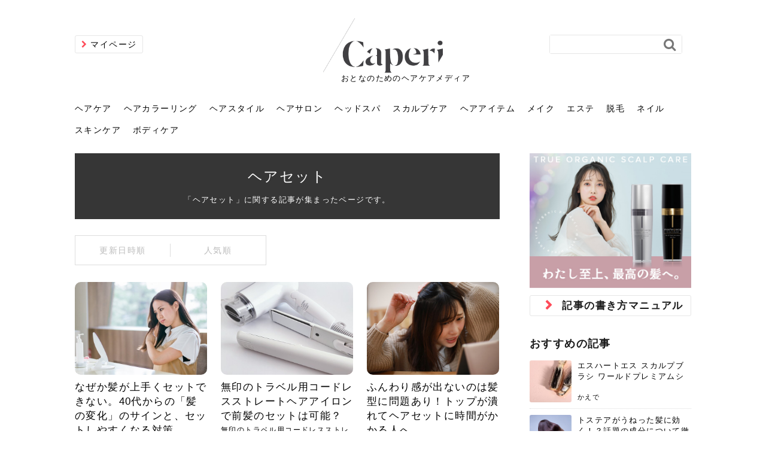

--- FILE ---
content_type: text/html; charset=utf-8
request_url: https://caperi.jp/tags/%E3%83%98%E3%82%A2%E3%82%BB%E3%83%83%E3%83%88
body_size: 16403
content:
<!DOCTYPE html>









<html>
  <head>
    <!-- headタグ内の上部に挿入されます -->

    <meta charset="UTF-8">
    <title>ヘアセット - Caperi [カペリ]｜髪のこと、知って伝えて楽しめる。</title>
    <link rel="stylesheet" href="//cdn.jsdelivr.net/fontawesome/4.7.0/css/font-awesome.min.css">
    <link rel="stylesheet" media="screen" href="https://cdn.clipkit.co/clipkit/stylesheets/application-1.0.css">
    
    
    <link rel="stylesheet" media="screen" href="https://cdn.clipkit.co/tenants/877/resources/assets/000/000/013/original/desktop_style.css?1618452106">
    
    
　　<script data-ad-client="ca-pub-3872964927927304" async src="https://pagead2.googlesyndication.com/pagead/js/adsbygoogle.js"></script>
    
    
    <script src="https://cdn.clipkit.co/clipkit/javascripts/default-1.0.js"></script>
    <script src="https://cdn.clipkit.co/tenants/877/resources/assets/000/000/016/original/backtop.js?1595296709"></script>
    
    <link href="https://cdn.clipkit.co/tenants/877/sites/favicons/000/000/001/square/52984eda-a4e7-4b47-a8c9-23ccc917d16e.png?1595297275" rel="shortcut icon" type="image/vnd.microsoft.icon">
    <link rel="apple-touch-icon" href="https://cdn.clipkit.co/tenants/877/sites/touch_icons/000/000/001/square/2c5c4f70-19c3-4077-8502-98d27643310c.png?1595297275">
    
  <link rel="canonical" href="https://caperi.jp/tags/%E3%83%98%E3%82%A2%E3%82%BB%E3%83%83%E3%83%88">
  <meta name="description" content="">
  <meta name="twitter:card" content="summary_large_image">
  <meta name="twitter:domain" content="caperi.jp">
  <meta name="twitter:title" content="ヘアセット - Caperi [カペリ]｜髪のこと、知って伝えて楽しめる。">
  <meta name="twitter:image" content="https://cdn.clipkit.co/clipkit/images/medium/missing.png">
  <meta name="twitter:description" content="">
  <meta property="og:site_name" content="Caperi [カペリ]｜髪のこと、知って伝えて楽しめる。">
  <meta property="og:title" content="ヘアセット">
  <meta property="og:description" content="">
  <meta property="og:type" content="website">
  <meta property="og:url" content="https://caperi.jp/tags/%E3%83%98%E3%82%A2%E3%82%BB%E3%83%83%E3%83%88">
  <meta property="og:image" content="https://cdn.clipkit.co/clipkit/images/large/missing.png">

    <!-- headタグ内の下部に挿入されます -->

    <script type="text/javascript" src="https://js.crossees.com/csslp.js" async></script>
  <meta name="csrf-param" content="authenticity_token" />
<meta name="csrf-token" content="veA1yxhOO0pplbHZMCSb0vTtW5MwED5PwNwqUY7hOONgNVjlZsNHhEJy-DAZIfQ5XA8OrRjZ6clRXtWlSZOPcw" /><link rel="next" href="/tags/%E3%83%98%E3%82%A2%E3%82%BB%E3%83%83%E3%83%88?page=2" /><script>window.routing_root_path = '';
window.site_name = 'media';
I18n.defaultLocale = 'ja';
I18n.locale = 'ja';</script></head>

  <body class="device-desktop">
  <!-- bodyタグ内の上部に挿入されます -->

  
  <header>
    <div class="inner">
    
        
        <div class="mypage">
            <a href="/mypage">マイページ</a>
        </div>
    
        
        <div class="search-form">
            <form action="/search" role="search" class="navbar-form navbar-left navbar-input-group">
                <div class="form_area clearfix">
                    <input type="text" id="keyword-search" name="q" value="">
                    <button type="submit">
                        <span class="fa fa-search text-muted"></span>
                    </button>
                </div>
            </form>
        </div>
        
        
        <div class="logo_area">
        
            <p class="logo"><a href="https://caperi.jp/"><img src="https://cdn.clipkit.co/tenants/877/resources/assets/000/000/035/original/caperi_logo.png?1601277739" alt="Caperi [カペリ]｜髪のこと、知って伝えて楽しめる。" /></a></p>
            <p style="color: #000;/* margin: 50px; */margin-left: 30px;font-size: small;white-space: nowrap;">おとなのためのヘアケアメディア</p>           
        
        </div>
        
    </div>
</header>


<nav id="gnav">
    
    <ul class="clearfix">
        
        <li>
            <a href="https://caperi.jp/haircare">ヘアケア</a>
            
            
            <div class="cat_nav clearfix">
                
                
                <div class="child">
                
                    <ul>
                        <li class="parent"><a href="https://caperi.jp/haircare">ヘアケア</a></li>
                        
                    </ul>
                </div>
                
                
                <div class="article">
                
                    <ul class="clearfix">
                    
                        <li>
                            <a href="https://caperi.jp/haircare/2875">
                            <div class="img" style="background-image: url('https://cdn.clipkit.co/tenants/877/articles/images/000/003/519/medium/d0638d3a-d3b7-44d1-8d4e-daeb782a2f02.jpg?1752903385');"></div>
                            <div class="data">
                                <p class="title">ヘアオイルはいつから使うべき？10代〜40代以上の目的...</p>
                                <p class="description">ヘアオイルって、なんとなく髪に良いと分かってはいるけれど、「一体いつから使...</p>
                                <p class="name">かえで</p>
                            </div>
                            </a>
                        </li>
                    
                        <li>
                            <a href="https://caperi.jp/haircare/2872">
                            <div class="img" style="background-image: url('https://cdn.clipkit.co/tenants/877/articles/images/000/003/516/medium/6e19bfab-a1af-4550-a5f3-94d89591b5c9.jpg?1752893209');"></div>
                            <div class="data">
                                <p class="title">その髪のうねり、諦めないで！原因と市販でできる本気のヘ...</p>
                                <p class="description">年齢を重ねるにつれて「昔はこんな髪質じゃなかったのに」と感じている方も多い...</p>
                                <p class="name">かえで</p>
                            </div>
                            </a>
                        </li>
                    
                        <li>
                            <a href="https://caperi.jp/haircare/2871">
                            <div class="img" style="background-image: url('https://cdn.clipkit.co/tenants/877/articles/images/000/003/515/medium/59ed8e73-0e56-4d5a-977b-dbb5ffd95a13.jpg?1752890781');"></div>
                            <div class="data">
                                <p class="title">ダイソー、セリアで買える！110円ジャンボコームが美髪...</p>
                                <p class="description">お風呂でトリートメントをつけても、いまいち効果が実感できない…。という髪の...</p>
                                <p class="name">メガネ</p>
                            </div>
                            </a>
                        </li>
                    
                    </ul>
                    <p class="more"><a href="https://caperi.jp/haircare">もっと見る</a></p>
                </div>
                
            </div>
            
        </li>
        
        <li>
            <a href="https://caperi.jp/haircolor">ヘアカラーリング</a>
            
            
            <div class="cat_nav clearfix">
                
                
                <div class="child">
                
                    <ul>
                        <li class="parent"><a href="https://caperi.jp/haircolor">ヘアカラーリング</a></li>
                        
                    </ul>
                </div>
                
                
                <div class="article">
                
                    <ul class="clearfix">
                    
                        <li>
                            <a href="https://caperi.jp/haircolor/2903">
                            <div class="img" style="background-image: url('https://cdn.clipkit.co/tenants/877/articles/images/000/003/608/medium/49f2c7bb-dcc9-4c7e-9484-4b1763dd9557.jpg?1756023421');"></div>
                            <div class="data">
                                <p class="title">【白髪ぼかしの悩み】伸びてきた生え際、どうする？美容院...</p>
                                <p class="description">白髪を「隠す」のではなく、ハイライトなどで「ぼかして活かす」といった新しい...</p>
                                <p class="name">さくら</p>
                            </div>
                            </a>
                        </li>
                    
                        <li>
                            <a href="https://caperi.jp/haircolor/2758">
                            <div class="img" style="background-image: url('https://cdn.clipkit.co/tenants/877/articles/images/000/003/166/medium/ffdbffb6-b0ca-410a-92da-109eeef0b6e9.jpg?1745915997');"></div>
                            <div class="data">
                                <p class="title">40代の女性のおすすめの白髪染めで使える髪色は？カバー...</p>
                                <p class="description">「白髪染めはしたいけど、どんな髪色が似合うんだろう？」40代を迎えると、そ...</p>
                                <p class="name">かえで</p>
                            </div>
                            </a>
                        </li>
                    
                        <li>
                            <a href="https://caperi.jp/haircolor/2713">
                            <div class="img" style="background-image: url('https://cdn.clipkit.co/tenants/877/articles/images/000/003/057/medium/601561c6-92f0-48d3-a066-08d55396acd5.jpg?1742376962');"></div>
                            <div class="data">
                                <p class="title">透明感のある茶髪にする方法とは？垢抜けた印象を高める方法</p>
                                <p class="description">今茶髪にしていて、おしゃれな人は同じ茶髪なのに、どうしておしゃれに仕上げら...</p>
                                <p class="name">メガネ</p>
                            </div>
                            </a>
                        </li>
                    
                    </ul>
                    <p class="more"><a href="https://caperi.jp/haircolor">もっと見る</a></p>
                </div>
                
            </div>
            
        </li>
        
        <li>
            <a href="https://caperi.jp/hairstyle">ヘアスタイル</a>
            
            
            <div class="cat_nav clearfix">
                
                
                <div class="child">
                
                    <ul>
                        <li class="parent"><a href="https://caperi.jp/hairstyle">ヘアスタイル</a></li>
                        
                    </ul>
                </div>
                
                
                <div class="article">
                
                    <ul class="clearfix">
                    
                        <li>
                            <a href="https://caperi.jp/hairstyle/2938">
                            <div class="img" style="background-image: url('https://cdn.clipkit.co/tenants/877/articles/images/000/003/649/medium/13c33544-5363-4420-a580-e57a8d5222c8.jpg?1758356565');"></div>
                            <div class="data">
                                <p class="title">前髪が崩れないスプレーのやり方｜パリパリにならない、自...</p>
                                <p class="description">朝にこだわって時間をかけてセットしたのに、湿気や汗で、お昼にはもう崩れたと...</p>
                                <p class="name">メガネ</p>
                            </div>
                            </a>
                        </li>
                    
                        <li>
                            <a href="https://caperi.jp/hairstyle/2907">
                            <div class="img" style="background-image: url('https://cdn.clipkit.co/tenants/877/articles/images/000/003/613/medium/a34f930a-7abf-4352-9e22-1620f5ecb69e.jpg?1756279699');"></div>
                            <div class="data">
                                <p class="title">大人のピクシーカット入門｜自分に「似合わせる」コツと、...</p>
                                <p class="description">ばっさりと髪を切って、思い切ったイメージチェンジを考えているなら、「ピクシ...</p>
                                <p class="name">さくら</p>
                            </div>
                            </a>
                        </li>
                    
                        <li>
                            <a href="https://caperi.jp/hairstyle/2905">
                            <div class="img" style="background-image: url('https://cdn.clipkit.co/tenants/877/articles/images/000/003/611/medium/05edab59-4278-44dd-ba95-3b32f4e2b705.jpg?1756274690');"></div>
                            <div class="data">
                                <p class="title">夏の髪の広がり・うねり対策｜湿気に負けない、くせ毛さん...</p>
                                <p class="description">梅雨から夏にかけて、湿度が高くなる季節。くせ毛の方にとっては、一年で最も悩...</p>
                                <p class="name">かえで</p>
                            </div>
                            </a>
                        </li>
                    
                    </ul>
                    <p class="more"><a href="https://caperi.jp/hairstyle">もっと見る</a></p>
                </div>
                
            </div>
            
        </li>
        
        <li>
            <a href="https://caperi.jp/hairsalon">ヘアサロン</a>
            
            
            <div class="cat_nav clearfix">
                
                
                <div class="child">
                
                    <ul>
                        <li class="parent"><a href="https://caperi.jp/hairsalon">ヘアサロン</a></li>
                        
                    </ul>
                </div>
                
                
                <div class="article">
                
                    <ul class="clearfix">
                    
                        <li>
                            <a href="https://caperi.jp/hairsalon/2706">
                            <div class="img" style="background-image: url('https://cdn.clipkit.co/tenants/877/articles/images/000/003/050/medium/e19f096c-9a77-4a85-8339-0923bd95a882.jpg?1742301869');"></div>
                            <div class="data">
                                <p class="title">お気に入りのお店が倒産した後の美容室の探し方！失敗しに...</p>
                                <p class="description">美容室を倒産する数が増えているというニュースがありました。もともと美容室の...</p>
                                <p class="name">かえで</p>
                            </div>
                            </a>
                        </li>
                    
                        <li>
                            <a href="https://caperi.jp/hairsalon/2564">
                            <div class="img" style="background-image: url('https://cdn.clipkit.co/tenants/877/articles/images/000/002/598/medium/23c478b6-c64e-4b9c-b81b-9bdc1b9807b6.jpg?1707642247');"></div>
                            <div class="data">
                                <p class="title">前髪を薄くするための美容院の頼み方とは？失敗しないため...</p>
                                <p class="description">前髪は薄くしたほうが今風でおしゃれだと思っている人は、前髪を早く変えたいと...</p>
                                <p class="name">かえで</p>
                            </div>
                            </a>
                        </li>
                    
                        <li>
                            <a href="https://caperi.jp/hairsalon/2535">
                            <div class="img" style="background-image: url('https://cdn.clipkit.co/tenants/877/articles/images/000/002/569/medium/6b1058a7-c575-4f41-97ec-d1a421b81b88.jpg?1702187030');"></div>
                            <div class="data">
                                <p class="title">できるなら近くの空いてる美容室に通いたい…でも失敗する...</p>
                                <p class="description">髪をきれいにする美容室は、1度髪をお願いしたら、通い続ける必要があります。...</p>
                                <p class="name">かえで</p>
                            </div>
                            </a>
                        </li>
                    
                    </ul>
                    <p class="more"><a href="https://caperi.jp/hairsalon">もっと見る</a></p>
                </div>
                
            </div>
            
        </li>
        
        <li>
            <a href="https://caperi.jp/headspa">ヘッドスパ</a>
            
            
            <div class="cat_nav clearfix">
                
                
                <div class="child">
                
                    <ul>
                        <li class="parent"><a href="https://caperi.jp/headspa">ヘッドスパ</a></li>
                        
                    </ul>
                </div>
                
                
                <div class="article">
                
                    <ul class="clearfix">
                    
                        <li>
                            <a href="https://caperi.jp/headspa/2538">
                            <div class="img" style="background-image: url('https://cdn.clipkit.co/tenants/877/articles/images/000/002/572/medium/691e3463-c3bf-4adc-893f-d50d9e380e75.jpg?1702616678');"></div>
                            <div class="data">
                                <p class="title">ヘッドスパの落とし穴！知らないと損する真実</p>
                                <p class="description">ヘッドスパは、頭皮の汚れを落として血行を促進し、リラックス効果や美髪効果が...</p>
                                <p class="name">さろめ</p>
                            </div>
                            </a>
                        </li>
                    
                        <li>
                            <a href="https://caperi.jp/headspa/1699">
                            <div class="img" style="background-image: url('https://cdn.clipkit.co/tenants/877/articles/images/000/001/718/medium/f66c4d84-7f79-4efa-bd04-685951aa3f9a.jpg?1632877069');"></div>
                            <div class="data">
                                <p class="title">頭皮を刺激してお顔のリフトアップ♪毎日こつこつカンタン小顔☆</p>
                                <p class="description">毎日のちょっとした習慣で小顔は作れる！頭のこりをほぐしてフェイスラインのリ...</p>
                                <p class="name">chicca</p>
                            </div>
                            </a>
                        </li>
                    
                        <li>
                            <a href="https://caperi.jp/headspa/1495">
                            <div class="img" style="background-image: url('https://cdn.clipkit.co/tenants/877/item_images/images/000/021/556/medium/be05da82-f25f-4622-bbfd-99436a5b7389.jpg?1626243630');"></div>
                            <div class="data">
                                <p class="title">ヘッドスパで頭皮をケアしよう！ヘッドスパの効果とおすすめの人</p>
                                <p class="description">普段目に見えない頭皮ですが、何のケアもせずに放っておくとダメージが蓄積して...</p>
                                <p class="name">yukarin</p>
                            </div>
                            </a>
                        </li>
                    
                    </ul>
                    <p class="more"><a href="https://caperi.jp/headspa">もっと見る</a></p>
                </div>
                
            </div>
            
        </li>
        
        <li>
            <a href="https://caperi.jp/scalpcare">スカルプケア</a>
            
            
            <div class="cat_nav clearfix">
                
                
                <div class="child">
                
                    <ul>
                        <li class="parent"><a href="https://caperi.jp/scalpcare">スカルプケア</a></li>
                        
                    </ul>
                </div>
                
                
                <div class="article">
                
                    <ul class="clearfix">
                    
                        <li>
                            <a href="https://caperi.jp/scalpcare/2939">
                            <div class="img" style="background-image: url('https://cdn.clipkit.co/tenants/877/articles/images/000/003/650/medium/37436795-6c3b-4074-9c1d-33ae519d10c7.jpg?1758359135');"></div>
                            <div class="data">
                                <p class="title">秋の抜け毛は異常じゃない。原因と対策を知って、健やかな...</p>
                                <p class="description">シャンプーの時や、ドライヤーで髪を乾かす時に、排水溝やブラシに溜まった髪の...</p>
                                <p class="name">さくら</p>
                            </div>
                            </a>
                        </li>
                    
                        <li>
                            <a href="https://caperi.jp/scalpcare/2937">
                            <div class="img" style="background-image: url('https://cdn.clipkit.co/tenants/877/articles/images/000/003/648/medium/1ef568ef-53b6-4eaf-8ed6-ca23c0d4a2a3.jpg?1758271803');"></div>
                            <div class="data">
                                <p class="title">なぜか髪が上手くセットできない。40代からの「髪の変化...</p>
                                <p class="description">もしあなたが40代以降で、「朝、いつも通りに髪をセットしているのに、なぜか...</p>
                                <p class="name">さくら</p>
                            </div>
                            </a>
                        </li>
                    
                        <li>
                            <a href="https://caperi.jp/scalpcare/2935">
                            <div class="img" style="background-image: url('https://cdn.clipkit.co/tenants/877/articles/images/000/003/646/medium/55bdfed4-6db0-4d9e-9d9d-53dbb4eb552e.jpg?1758184798');"></div>
                            <div class="data">
                                <p class="title">白髪を見つけたら切ったほうがいい！頭皮を傷つけずに、気...</p>
                                <p class="description">鏡を見た時、ふと見つけてしまった1本の白髪は、思わず、指でつまんで抜いてし...</p>
                                <p class="name">メガネ</p>
                            </div>
                            </a>
                        </li>
                    
                    </ul>
                    <p class="more"><a href="https://caperi.jp/scalpcare">もっと見る</a></p>
                </div>
                
            </div>
            
        </li>
        
        <li>
            <a href="https://caperi.jp/item">ヘアアイテム</a>
            
            
            <div class="cat_nav clearfix">
                
                
                <div class="child">
                
                    <ul>
                        <li class="parent"><a href="https://caperi.jp/item">ヘアアイテム</a></li>
                        
                    </ul>
                </div>
                
                
                <div class="article">
                
                    <ul class="clearfix">
                    
                        <li>
                            <a href="https://caperi.jp/item/2936">
                            <div class="img" style="background-image: url('https://cdn.clipkit.co/tenants/877/articles/images/000/003/647/medium/853de17a-9404-488a-963e-859bb4030514.png?1758269391');"></div>
                            <div class="data">
                                <p class="title">人気なのに、なぜ合わない？オルビスのヘアミルクで失敗し...</p>
                                <p class="description">数々のベストコスメを受賞し、「一度は使ってみたい」と名前が挙がることも多い...</p>
                                <p class="name">かえで</p>
                            </div>
                            </a>
                        </li>
                    
                        <li>
                            <a href="https://caperi.jp/item/2902">
                            <div class="img" style="background-image: url('https://cdn.clipkit.co/tenants/877/articles/images/000/003/607/medium/6dc62d73-6511-4098-9168-42aaf16ad1f0.png?1755934273');"></div>
                            <div class="data">
                                <p class="title">“天使の生ツヤリング”は本当？コーセー「キラージュ」シ...</p>
                                <p class="description">毎日のシャンプーで、髪に自然なツヤが生まれたらうれしく感じるでしょう。「髪...</p>
                                <p class="name">メガネ</p>
                            </div>
                            </a>
                        </li>
                    
                        <li>
                            <a href="https://caperi.jp/item/2873">
                            <div class="img" style="background-image: url('https://cdn.clipkit.co/tenants/877/articles/images/000/003/517/medium/a63ca8e9-5ae6-4ece-ad2c-16b37938947b.png?1752894848');"></div>
                            <div class="data">
                                <p class="title">髪のダメージ、諦めないで。マツキヨ「エムキュア」の水素...</p>
                                <p class="description">「サロン帰りのような、つるんとまとまる髪は、憧れるけど、頻繁に通うのは時間...</p>
                                <p class="name">さくら</p>
                            </div>
                            </a>
                        </li>
                    
                    </ul>
                    <p class="more"><a href="https://caperi.jp/item">もっと見る</a></p>
                </div>
                
            </div>
            
        </li>
        
        <li>
            <a href="https://caperi.jp/makeup">メイク</a>
            
            
            <div class="cat_nav clearfix">
                
                
                <div class="child">
                
                    <ul>
                        <li class="parent"><a href="https://caperi.jp/makeup">メイク</a></li>
                        
                    </ul>
                </div>
                
                
                <div class="article">
                
                    <ul class="clearfix">
                    
                        <li>
                            <a href="https://caperi.jp/makeup/2942">
                            <div class="img" style="background-image: url('https://cdn.clipkit.co/tenants/877/articles/images/000/003/654/medium/72456610-82fe-4ce0-bb42-eef837f40b36.png?1759911038');"></div>
                            <div class="data">
                                <p class="title">V3ファンデーションは危ない？針の仕組み・全4種比較・...</p>
                                <p class="description">メイクをしている時間も、スキンケアの時間に変えるという発想から生まれたのが...</p>
                                <p class="name">あかり</p>
                            </div>
                            </a>
                        </li>
                    
                        <li>
                            <a href="https://caperi.jp/makeup/2929">
                            <div class="img" style="background-image: url('https://cdn.clipkit.co/tenants/877/articles/images/000/003/640/medium/2a06873e-02d6-4c23-b9d0-1426da59fda5.jpg?1757989847');"></div>
                            <div class="data">
                                <p class="title">「おしゃれ」と「身だしなみ」は違う。相手に信頼感を与え...</p>
                                <p class="description">新しい環境に臨むとき、多くの人が意識するのが「身だしなみ」です。特にメイク...</p>
                                <p class="name">さな</p>
                            </div>
                            </a>
                        </li>
                    
                        <li>
                            <a href="https://caperi.jp/makeup/2928">
                            <div class="img" style="background-image: url('https://cdn.clipkit.co/tenants/877/articles/images/000/003/639/medium/a1a8eeee-3a5c-4569-a225-9751fb49cf4f.jpg?1757987474');"></div>
                            <div class="data">
                                <p class="title">ほうれい線が逆に目立つNGメイクとは？光で隠す、大人の...</p>
                                <p class="description">ほうれい線を、ファンデーションやコンシーラーで一生懸命隠そうとしても、時間...</p>
                                <p class="name">あおい</p>
                            </div>
                            </a>
                        </li>
                    
                    </ul>
                    <p class="more"><a href="https://caperi.jp/makeup">もっと見る</a></p>
                </div>
                
            </div>
            
        </li>
        
        <li>
            <a href="https://caperi.jp/beauty-salon">エステ</a>
            
            
            <div class="cat_nav clearfix">
                
                
                <div class="child">
                
                    <ul>
                        <li class="parent"><a href="https://caperi.jp/beauty-salon">エステ</a></li>
                        
                    </ul>
                </div>
                
                
                <div class="article">
                
                    <ul class="clearfix">
                    
                        <li>
                            <a href="https://caperi.jp/beauty-salon/2923">
                            <div class="img" style="background-image: url('https://cdn.clipkit.co/tenants/877/articles/images/000/003/634/medium/47eccb8e-05e7-4779-8a81-52736eb8678f.jpg?1757750839');"></div>
                            <div class="data">
                                <p class="title">韓国エステ、本場の実力は？人気の定番施術と、美容好きの...</p>
                                <p class="description">コスメや美容医療で、世界のビューティトレンドを牽引する韓国ですが、その魅力...</p>
                                <p class="name">あおい</p>
                            </div>
                            </a>
                        </li>
                    
                        <li>
                            <a href="https://caperi.jp/beauty-salon/2911">
                            <div class="img" style="background-image: url('https://cdn.clipkit.co/tenants/877/articles/images/000/003/618/medium/cede03be-ceeb-4095-8228-c4b086c23528.jpg?1756894547');"></div>
                            <div class="data">
                                <p class="title">心と体を温める「温熱エステ」。種類と効果を知って、巡り...</p>
                                <p class="description">「手足がいつも冷たい」というように、多くの女性が抱えるこれらの不調は、体の...</p>
                                <p class="name">ゆい</p>
                            </div>
                            </a>
                        </li>
                    
                        <li>
                            <a href="https://caperi.jp/beauty-salon/2910">
                            <div class="img" style="background-image: url('https://cdn.clipkit.co/tenants/877/articles/images/000/003/617/medium/75d89bd8-6bed-4d91-8256-0a5463e43ab6.jpg?1756892354');"></div>
                            <div class="data">
                                <p class="title">心と体を癒やすオイルトリートメント。目的で選ぶ、あなた...</p>
                                <p class="description">日々の仕事や家事で、心も体も疲れているという時、プロの手でじっくりと体を癒...</p>
                                <p class="name">あかり</p>
                            </div>
                            </a>
                        </li>
                    
                    </ul>
                    <p class="more"><a href="https://caperi.jp/beauty-salon">もっと見る</a></p>
                </div>
                
            </div>
            
        </li>
        
        <li>
            <a href="https://caperi.jp/hair-removal">脱毛</a>
            
            
            <div class="cat_nav clearfix">
                
                
                <div class="child">
                
                    <ul>
                        <li class="parent"><a href="https://caperi.jp/hair-removal">脱毛</a></li>
                        
                    </ul>
                </div>
                
                
                <div class="article">
                
                    <ul class="clearfix">
                    
                        <li>
                            <a href="https://caperi.jp/hair-removal/2940">
                            <div class="img" style="background-image: url('https://cdn.clipkit.co/tenants/877/articles/images/000/003/651/medium/b006f3ca-cb36-4515-a63e-2358877066bb.jpg?1759829688');"></div>
                            <div class="data">
                                <p class="title">化粧ノリが変わる「顔脱毛」。4つのメリットと、始める前...</p>
                                <p class="description">顔の産毛をカミソリで剃って、毛抜きで抜くなど、日々の自己処理を手間に感じて...</p>
                                <p class="name">あおい</p>
                            </div>
                            </a>
                        </li>
                    
                        <li>
                            <a href="https://caperi.jp/hair-removal/2922">
                            <div class="img" style="background-image: url('https://cdn.clipkit.co/tenants/877/articles/images/000/003/633/medium/1d19e314-5a55-4a23-80bd-b01f88c92284.jpg?1757750397');"></div>
                            <div class="data">
                                <p class="title">子供の脱毛、日焼け肌はNG？親子で学ぶ、安心・安全なエ...</p>
                                <p class="description">「ムダ毛が気になる」とお子さんが悩んでいる姿を見て、エステ脱毛を検討し始め...</p>
                                <p class="name">あおい</p>
                            </div>
                            </a>
                        </li>
                    
                        <li>
                            <a href="https://caperi.jp/hair-removal/2918">
                            <div class="img" style="background-image: url('https://cdn.clipkit.co/tenants/877/articles/images/000/003/629/medium/d2af23d7-41b1-442e-b0bd-74fd5c96afdb.jpg?1757748815');"></div>
                            <div class="data">
                                <p class="title">「今さら」なんて言わせない。40代のVIO・顔脱毛、賢...</p>
                                <p class="description">40代になって、ふと自分のムダ毛のことが気になり始めたけど、「今から脱毛を...</p>
                                <p class="name">さな</p>
                            </div>
                            </a>
                        </li>
                    
                    </ul>
                    <p class="more"><a href="https://caperi.jp/hair-removal">もっと見る</a></p>
                </div>
                
            </div>
            
        </li>
        
        <li>
            <a href="https://caperi.jp/nail">ネイル</a>
            
            
            <div class="cat_nav clearfix">
                
                
                <div class="child">
                
                    <ul>
                        <li class="parent"><a href="https://caperi.jp/nail">ネイル</a></li>
                        
                    </ul>
                </div>
                
                
                <div class="article">
                
                    <ul class="clearfix">
                    
                        <li>
                            <a href="https://caperi.jp/nail/2884">
                            <div class="img" style="background-image: url('https://cdn.clipkit.co/tenants/877/articles/images/000/003/582/medium/1ccde27e-0b1f-42bc-865e-01b3c9b15d4f.jpg?1754643148');"></div>
                            <div class="data">
                                <p class="title">べっ甲ネイルの「ぼかし方」はもう迷わない！100均でで...</p>
                                <p class="description">秋冬の定番でありながら、色味を工夫すれば一年中楽しめる、上品でおしゃれな「...</p>
                                <p class="name">あおい</p>
                            </div>
                            </a>
                        </li>
                    
                        <li>
                            <a href="https://caperi.jp/nail/2917">
                            <div class="img" style="background-image: url('https://cdn.clipkit.co/tenants/877/articles/images/000/003/628/medium/3e0ea11f-29cf-4626-898e-8956497c0d04.jpg?1757748143');"></div>
                            <div class="data">
                                <p class="title">そのビジューネイル、派手すぎない？大人のための上品な輝...</p>
                                <p class="description">指先でキラリと輝く、宝石のようなビジューアート。アクセサリー感覚で楽しめて...</p>
                                <p class="name">さな</p>
                            </div>
                            </a>
                        </li>
                    
                        <li>
                            <a href="https://caperi.jp/nail/2916">
                            <div class="img" style="background-image: url('https://cdn.clipkit.co/tenants/877/articles/images/000/003/627/medium/a5f36d6f-0c5f-49b4-94f7-08e4e98f6491.jpg?1757745919');"></div>
                            <div class="data">
                                <p class="title">大人の指先は「ダスティピンク」で彩る。肌を美しく見せる...</p>
                                <p class="description">ピンク色のネイルは好きだけど、かわいすぎるのは少し気恥ずかしいと、大人の女...</p>
                                <p class="name">あおい</p>
                            </div>
                            </a>
                        </li>
                    
                    </ul>
                    <p class="more"><a href="https://caperi.jp/nail">もっと見る</a></p>
                </div>
                
            </div>
            
        </li>
        
        <li>
            <a href="https://caperi.jp/skin-care">スキンケア</a>
            
            
            <div class="cat_nav clearfix">
                
                
                <div class="child">
                
                    <ul>
                        <li class="parent"><a href="https://caperi.jp/skin-care">スキンケア</a></li>
                        
                    </ul>
                </div>
                
                
                <div class="article">
                
                    <ul class="clearfix">
                    
                        <li>
                            <a href="https://caperi.jp/skin-care/2933">
                            <div class="img" style="background-image: url('https://cdn.clipkit.co/tenants/877/articles/images/000/003/644/medium/6ab6dc08-8185-4292-9e75-77225aee5c87.png?1758182440');"></div>
                            <div class="data">
                                <p class="title">その乾燥肌に「トリデン」という選択肢。ダイブインマスク...</p>
                                <p class="description">今注目されている韓国のシートマスクはたくさんありますが、その中でも人気があ...</p>
                                <p class="name">ゆい</p>
                            </div>
                            </a>
                        </li>
                    
                        <li>
                            <a href="https://caperi.jp/skin-care/2931">
                            <div class="img" style="background-image: url('https://cdn.clipkit.co/tenants/877/articles/images/000/003/642/medium/37f5d247-7dd9-4b45-9256-b0ea5a3b1780.jpg?1758182167');"></div>
                            <div class="data">
                                <p class="title">腸内マイクロバイオームと美肌の関係とは？話題の「菌活ス...</p>
                                <p class="description">どんなに高級な化粧品を使っても、繰り返し肌荒れしてしまうという原因は、もし...</p>
                                <p class="name">さな</p>
                            </div>
                            </a>
                        </li>
                    
                        <li>
                            <a href="https://caperi.jp/skin-care/2927">
                            <div class="img" style="background-image: url('https://cdn.clipkit.co/tenants/877/articles/images/000/003/638/medium/45a3e37b-72e3-48fd-a65a-30a0e4df5101.jpg?1757833134');"></div>
                            <div class="data">
                                <p class="title">【そのシミ、イオン導入で薄くなる？レーザーとの違いと、...</p>
                                <p class="description">シミやくすみのない、透明感のある肌を目指して、毎日美白美容液を頑張って塗っ...</p>
                                <p class="name">ゆい</p>
                            </div>
                            </a>
                        </li>
                    
                    </ul>
                    <p class="more"><a href="https://caperi.jp/skin-care">もっと見る</a></p>
                </div>
                
            </div>
            
        </li>
        
        <li>
            <a href="https://caperi.jp/body-care">ボディケア</a>
            
            
            <div class="cat_nav clearfix">
                
                
                <div class="child">
                
                    <ul>
                        <li class="parent"><a href="https://caperi.jp/body-care">ボディケア</a></li>
                        
                    </ul>
                </div>
                
                
                <div class="article">
                
                    <ul class="clearfix">
                    
                        <li>
                            <a href="https://caperi.jp/body-care/2934">
                            <div class="img" style="background-image: url('https://cdn.clipkit.co/tenants/877/articles/images/000/003/645/medium/70e9a39c-d530-41d2-9b6b-5905a25b1098.jpg?1758182829');"></div>
                            <div class="data">
                                <p class="title">人の手ならではの痩身効果。オールハンドエステの魅力と、...</p>
                                <p class="description">痩身エステと一言で言っても、最新の機器を使ったものから、昔ながらの手技によ...</p>
                                <p class="name">あかり</p>
                            </div>
                            </a>
                        </li>
                    
                        <li>
                            <a href="https://caperi.jp/body-care/2913">
                            <div class="img" style="background-image: url('https://cdn.clipkit.co/tenants/877/articles/images/000/003/622/medium/c779d436-4dff-4ad8-aaf6-9b9671c5d391.jpg?1756973491');"></div>
                            <div class="data">
                                <p class="title">その医療ダイエット、後悔しませんか？失敗する人の共通点...</p>
                                <p class="description">医師の管理のもと、科学的根拠に基づいて行う「医療ダイエット」は、自己流のダ...</p>
                                <p class="name">さな</p>
                            </div>
                            </a>
                        </li>
                    
                        <li>
                            <a href="https://caperi.jp/body-care/2909">
                            <div class="img" style="background-image: url('https://cdn.clipkit.co/tenants/877/articles/images/000/003/615/medium/b55d554f-b14b-4a85-8a3f-348a487f2d80.jpg?1756806849');"></div>
                            <div class="data">
                                <p class="title">本気の痩身と体質改善に。アーユルヴェーダに基づく「イン...</p>
                                <p class="description">自己流のダイエットではなかなか落ちない、頑固な脂肪やセルライトを、本気で体...</p>
                                <p class="name">さな</p>
                            </div>
                            </a>
                        </li>
                    
                    </ul>
                    <p class="more"><a href="https://caperi.jp/body-care">もっと見る</a></p>
                </div>
                
            </div>
            
        </li>
        
    </ul>
</nav>



    <script>
      function getUrlVars() {
        var vars = [], max = 0, hash = "", array = "";
        var url = window.location.search;
        hash  = url.slice(1).split('&'); max = hash.length;
        for (var i = 0; i < max; i++) {
          array = hash[i].split('='); vars.push(array[0]); vars[array[0]] = array[1];
        }
        return vars;
      }
      var val = getUrlVars();
      if (val['q']) document.getElementById('nav-keyword-search').value = decodeURIComponent(val['q']).replace('+', ' ');
    </script>

    <div id="sb-site">
      


 <!-- 閲覧しているタグページの記事を公開日順に取得 -->


<div id="contents-body" class="clearfix">

    
    <div id="left_column">

        
        <main id="category">

                    
            <section class="category_name">
                <h1>ヘアセット</h1>
                <p>「ヘアセット」に関する記事が集まったページです。</p>
            </section>

            <div class="g_search_sort">
              <ul>
                <li class="">
                  <a href="https://caperi.jp/tags/%E3%83%98%E3%82%A2%E3%82%BB%E3%83%83%E3%83%88?sort=t">更新日時順</a>
                </li>
	              <li class="">
                  <a href="https://caperi.jp/tags/%E3%83%98%E3%82%A2%E3%82%BB%E3%83%83%E3%83%88?sort=p">人気順</a>
                </li>
              </ul>
            </div>

            
            <section class="list-type01">

                
                    <ul class="article_list cleafix">
                        
                        
                        <li class="clearfix">
                            <a href="https://caperi.jp/scalpcare/2937">
                                <div class="article_img" style="background-image: url(https://cdn.clipkit.co/tenants/877/articles/images/000/003/648/medium/1ef568ef-53b6-4eaf-8ed6-ca23c0d4a2a3.jpg?1758271803);"></div>
                                <h2 class="title">なぜか髪が上手くセットできない。40代からの「髪の変化」のサインと、セットしやすくなる対策</h2>
                                <p class="description">もしあなたが40代以降で、「朝、いつも通りに髪をセットしているのに、...</p>
                                <div class="name">さくら<p class="t_view">3view</p></div>
                            </a>
                        </li>
                        
                        <li class="clearfix">
                            <a href="https://caperi.jp/item/2715">
                                <div class="article_img" style="background-image: url(https://cdn.clipkit.co/tenants/877/articles/images/000/003/059/medium/4d7ecc07-f2e1-4d79-b671-47726ab65638.jpg?1742563833);"></div>
                                <h2 class="title">無印のトラベル用コードレスストレートヘアアイロンで前髪のセットは可能？</h2>
                                <p class="description">
無印のトラベル用コードレスストレートヘアアイロンは、名前のとおり...</p>
                                <div class="name">さくら<p class="t_view">43view</p></div>
                            </a>
                        </li>
                        
                        <li class="clearfix">
                            <a href="https://caperi.jp/hairstyle/2685">
                                <div class="article_img" style="background-image: url(https://cdn.clipkit.co/tenants/877/articles/images/000/002/863/medium/65dc0282-8f06-4191-88a7-1385340083f0.jpg?1728118517);"></div>
                                <h2 class="title">ふんわり感が出ないのは髪型に問題あり！トップが潰れてヘアセットに時間がかかる人へ</h2>
                                <p class="description">髪にボリュームが出にくく、ヘアセットに時間がかかっている人は、ある髪...</p>
                                <div class="name">さくら<p class="t_view">75view</p></div>
                            </a>
                        </li>
                        
                        <li class="clearfix">
                            <a href="https://caperi.jp/hairstyle/2675">
                                <div class="article_img" style="background-image: url(https://cdn.clipkit.co/tenants/877/articles/images/000/002/853/medium/13cc97a0-ae9f-4c18-9568-b2bb860880df.jpg?1728110645);"></div>
                                <h2 class="title">ヘアアイロンが苦手な人でも外ハネはできる！今使っているものは合っていますか？</h2>
                                <p class="description">ヘアアイロンが苦手で使っていない人は、今使っているアイロンを見直して...</p>
                                <div class="name">かえで<p class="t_view">41view</p></div>
                            </a>
                        </li>
                        
                        <li class="clearfix">
                            <a href="https://caperi.jp/hairstyle/2672">
                                <div class="article_img" style="background-image: url(https://cdn.clipkit.co/tenants/877/articles/images/000/002/833/medium/98829177-94b9-4f16-97d0-08d6d9f76118.jpg?1725600552);"></div>
                                <h2 class="title">髪をふんわりさせたい人こそ使いやすいホットカーラーは？おすすめの種類はコレだ</h2>
                                <p class="description">髪をふんわりさせるために、アイロンを使っている人はいないでしょうか？...</p>
                                <div class="name">さくら<p class="t_view">95view</p></div>
                            </a>
                        </li>
                        
                        <li class="clearfix">
                            <a href="https://caperi.jp/hairstyle/2616">
                                <div class="article_img" style="background-image: url(https://cdn.clipkit.co/tenants/877/articles/images/000/002/722/medium/6c3a3cdf-b675-4f78-81f9-02b6d3225478.jpg?1717660864);"></div>
                                <h2 class="title">セットしにくい髪質があるの知ってる？あの髪質の人が意識するべきポイント</h2>
                                <p class="description">おしゃれに髪をセットしたいと思っても、思うように髪型が整えられない…...</p>
                                <div class="name">かえで<p class="t_view">93view</p></div>
                            </a>
                        </li>
                        
                        <li class="clearfix">
                            <a href="https://caperi.jp/hairstyle/2582">
                                <div class="article_img" style="background-image: url(https://cdn.clipkit.co/tenants/877/articles/images/000/002/634/medium/2d7e72eb-16a8-424f-a607-d190723c8ad3.jpg?1710062330);"></div>
                                <h2 class="title">不器用でもグルグルワイヤーを使えば安心！付け方ひとつでおしゃれな髪型に！</h2>
                                <p class="description">グルグルワイヤーの存在を知っていますか？じつは付け方も簡単で、バリエ...</p>
                                <div class="name">メガネ<p class="t_view">79view</p></div>
                            </a>
                        </li>
                        
                        <li class="clearfix">
                            <a href="https://caperi.jp/item/2570">
                                <div class="article_img" style="background-image: url(https://cdn.clipkit.co/tenants/877/articles/images/000/002/622/medium/dff545fd-7739-4fdf-b03b-374ea3222dff.png?1710054605);"></div>
                                <h2 class="title">ReFaのカールアイロンは評判がいい？セットで失敗しやすい人は必見</h2>
                                <p class="description">髪をセットするのに役立つのが、カールアイロンではないでしょうか？いい...</p>
                                <div class="name">メガネ<p class="t_view">73view</p></div>
                            </a>
                        </li>
                        
                        <li class="clearfix">
                            <a href="https://caperi.jp/hairstyle/2528">
                                <div class="article_img" style="background-image: url(https://cdn.clipkit.co/tenants/877/articles/images/000/002/562/medium/2cd1d7ed-b604-42fd-9062-e558a75b3be0.jpg?1702188957);"></div>
                                <h2 class="title">ワックスが髪のダメージをひどくさせているのは本当？簡単にできる対策とは？</h2>
                                <p class="description">何もしていないのに、なぜか髪がパサつく時ないですか？それはワックスが...</p>
                                <div class="name">さくら<p class="t_view">116view</p></div>
                            </a>
                        </li>
                        
                        <li class="clearfix">
                            <a href="https://caperi.jp/hairstyle/2546">
                                <div class="article_img" style="background-image: url(https://cdn.clipkit.co/tenants/877/articles/images/000/002/580/medium/ecd36bf1-eaae-41da-9d9b-3f4438cd2df1.jpg?1704530772);"></div>
                                <h2 class="title">Z世代の人たちから学ぶ前髪セットの基本！日ごろのケアとドライヤーは大丈夫？</h2>
                                <p class="description">Z世代の人たちは、思っている以上に前髪を意識してセットをしています。...</p>
                                <div class="name">メガネ<p class="t_view">84view</p></div>
                            </a>
                        </li>
                        
                        <li class="clearfix">
                            <a href="https://caperi.jp/hairstyle/2518">
                                <div class="article_img" style="background-image: url(https://cdn.clipkit.co/tenants/877/articles/images/000/002/552/medium/5dc1ec86-867b-407a-b5b5-a50f1f56dad1.jpg?1701770302);"></div>
                                <h2 class="title">ほとんどの人がヘアセットに時間をかけるとは？簡単でおしゃれになれる方法あるよ</h2>
                                <p class="description">ヘアセットをするには、少しハードルが高くて簡単に済ませている…。そん...</p>
                                <div class="name">メガネ<p class="t_view">113view</p></div>
                            </a>
                        </li>
                        
                        <li class="clearfix">
                            <a href="https://caperi.jp/hairstyle/2501">
                                <div class="article_img" style="background-image: url(https://cdn.clipkit.co/tenants/877/articles/images/000/002/535/medium/9a20d498-ceb7-4b75-ba7f-65774002d597.jpg?1696662047);"></div>
                                <h2 class="title">天パで前髪が扱いにくい人はアイロン！ただしその前にしておくたった1つのこと</h2>
                                <p class="description">天パだと、少しでも湿気が残っていると、セットする時に邪魔になってしま...</p>
                                <div class="name">かえで<p class="t_view">71view</p></div>
                            </a>
                        </li>
                        
                        <li class="clearfix">
                            <a href="https://caperi.jp/hairstyle/2482">
                                <div class="article_img" style="background-image: url(https://cdn.clipkit.co/tenants/877/articles/images/000/002/515/medium/be209806-5ea2-4dd9-9729-5c89faf900c2.jpg?1693905946);"></div>
                                <h2 class="title">ヘアブラシを使えばヘアセットの失敗は防げる？どんなところでみんな失敗してる？</h2>
                                <p class="description">ヘアブラシに関しては、重要性を知っている人はあまりいないのではないで...</p>
                                <div class="name">さくら<p class="t_view">57view</p></div>
                            </a>
                        </li>
                        
                        <li class="clearfix">
                            <a href="https://caperi.jp/hairstyle/2241">
                                <div class="article_img" style="background-image: url(https://cdn.clipkit.co/tenants/877/articles/images/000/002/263/medium/e5696432-5d28-47dc-a00e-65b340aea4b3.jpg?1677906885);"></div>
                                <h2 class="title">中国から来たワンホンヘアとは？大人っぽい髪型を目指す女性は必見</h2>
                                <p class="description">ワンホンヘアという言葉を聞いたことはあるでしょうか？じつは、大人っぽ...</p>
                                <div class="name">さくら<p class="t_view">1,434view</p></div>
                            </a>
                        </li>
                        
                        <li class="clearfix">
                            <a href="https://caperi.jp/item/2192">
                                <div class="article_img" style="background-image: url(https://cdn.clipkit.co/tenants/877/articles/images/000/002/214/medium/60a653d6-aa79-4dd6-9f4b-0bb539183dbd.jpg?1673419877);"></div>
                                <h2 class="title">ボリュームフィクサーは髪をセットするのにぴったり！韓国ブランド好きにおすすめ</h2>
                                <p class="description">髪をセットする時は、必ずスタイリング剤などを付けて、アイロンをしてい...</p>
                                <div class="name">さくら<p class="t_view">563view</p></div>
                            </a>
                        </li>
                        
                        <li class="clearfix">
                            <a href="https://caperi.jp/hairstyle/2166">
                                <div class="article_img" style="background-image: url(https://cdn.clipkit.co/tenants/877/articles/images/000/002/188/medium/c4e20092-238d-4452-9ea2-a9f729e466cf.jpg?1669795843);"></div>
                                <h2 class="title">寝癖対策ができていないと朝が大変…予防することが最も大事って話</h2>
                                <p class="description">忙しい朝に限って、なぜか寝癖が付いていて、忙しくなってしまいますよね...</p>
                                <div class="name">かえで<p class="t_view">575view</p></div>
                            </a>
                        </li>
                        
                        <li class="clearfix">
                            <a href="https://caperi.jp/item/2148">
                                <div class="article_img" style="background-image: url(https://cdn.clipkit.co/tenants/877/articles/images/000/002/170/medium/b91b896f-d4c0-421b-aa39-14565e62fd26.jpg?1666859685);"></div>
                                <h2 class="title">髪をきれいにするドライヤー！Panasonicの「ナノケア」が良い理由とは？</h2>
                                <p class="description">ドライヤーを使うと、髪や頭皮が乾燥してダメージが気になる…。そんなあ...</p>
                                <div class="name">かえで<p class="t_view">618view</p></div>
                            </a>
                        </li>
                        
                        <li class="clearfix">
                            <a href="https://caperi.jp/item/2053">
                                <div class="article_img" style="background-image: url(https://cdn.clipkit.co/tenants/877/articles/images/000/002/074/medium/be709a4b-d8bb-4b41-bdf7-0e2bed7555e2.jpg?1655431627);"></div>
                                <h2 class="title">気軽にツヤを出したい人！それならロレッタのキラキラシュー！使い方は？</h2>
                                <p class="description">女性の髪は、何気に乾燥しやすくなっています。それは髪の毛の長さや、ヘ...</p>
                                <div class="name">メガネ<p class="t_view">648view</p></div>
                            </a>
                        </li>
                        
                        
                    </ul>
                <div class="clearfix paginate text-center"><div class="pull-right num-lines">29 件</div><ul class="pagination"><li class="prev disabled"><span class="fa fa-angle-double-left"></span></li><li class="page active"><a href="/tags/%E3%83%98%E3%82%A2%E3%82%BB%E3%83%83%E3%83%88">1</a></li><li class="page "><a rel="next" href="/tags/%E3%83%98%E3%82%A2%E3%82%BB%E3%83%83%E3%83%88?page=2">2</a></li><li class="next_page"><a rel="next" href="/tags/%E3%83%98%E3%82%A2%E3%82%BB%E3%83%83%E3%83%88?page=2"><span class="fa fa-angle-double-right"></span></a></li></ul></div>
            </section>
            
    
        </main>
        

    </div>
    

    
    <div id="sidebars">
  
    
    
<div id="resizeimage"></div>

    <script type="text/javascript">
      var lists=[
        '<a href="https://amzn.to/2HfJSu1" target="_blank"><img src="https://cdn.clipkit.co/tenants/877/resources/assets/000/000/100/original/amazon_bnr_2022.png?1666770852" alt="amazon 人気コスメ2022 beauty Ranking" ></a>',
        '<a href="https://amzn.to/37ndKyJ" target="_blank"><img src="https://cdn.clipkit.co/tenants/877/resources/assets/000/000/048/original/amazon_bunner2.png?1608170413" alt="amazon ビューティーストア お得なクーポン" ></a>',
        '<a href="https://amzn.to/37ol64Y" target="_blank"><img src="https://cdn.clipkit.co/tenants/877/resources/assets/000/000/049/original/amazon_bunner3.png?1608170413" alt="amazon ドクターズコスメ" ></a>',
        '<a href="https://medulla.co.jp/" target="_blank"><img src="https://cdn.clipkit.co/tenants/877/resources/assets/000/000/071/original/medulla_banner_04.jpg?1610690313" alt="medulla クリエイティブ3" ></a>',
        '<a href="https://medulla.co.jp/" target="_blank"><img src="https://cdn.clipkit.co/tenants/877/resources/assets/000/000/072/original/medulla_banner_05.png?1610690314" alt="medulla クリエイティブ4" ></a>',
        '<a href="https://medulla.co.jp/" target="_blank"><img src="https://cdn.clipkit.co/tenants/877/resources/assets/000/000/073/original/medulla_banner_06.jpg?1610690314" alt="medulla クリエイティブ5" ></a>',  
        '<a href="https://master-piece.jp/" target="_blank"><img src="https://cdn.clipkit.co/tenants/877/resources/assets/000/000/106/original/mp-s1.jpg?1670400194" alt="マスターピース1" ></a>',
        '<a href="https://master-piece.jp/" target="_blank"><img src="https://cdn.clipkit.co/tenants/877/resources/assets/000/000/107/original/mp-s2.jpg?1670400195" alt="マスターピース2" ></a>',
        '<a href="https://master-piece.jp/" target="_blank"><img src="https://cdn.clipkit.co/tenants/877/resources/assets/000/000/109/original/mp-s4.jpg?1670400195" alt="マスターピース4" ></a>',
        '<a href="https://master-piece.jp/" target="_blank"><img src="https://cdn.clipkit.co/tenants/877/resources/assets/000/000/113/original/mp-s5-2.jpg?1670562596" alt="マスターピース5" ></a>',
        '<a href="https://amzn.to/2WjVakM" target="_blank"><img src="https://cdn.clipkit.co/tenants/877/resources/assets/000/000/050/original/amazon_bunner4.png?1608170413" alt="amazon 実質無料サンプルストア" ></a>'
      ];

      var rNo = Math.floor(Math.random() * lists.length);
      document.getElementById('resizeimage').innerHTML = lists[rNo];
    </script>
  
    
    <div class="manual">
            <a href="https://caperi.jp/manual">記事の書き方マニュアル</a>
    </div>
        

    
    <section>
        <h2 class="ttl mb10">おすすめの記事</h2>

            <ul class="article_list">
                
                
                
            
                    <li class="clearfix">
                        <a href="/item/2714">
                            <div class="thumb"><img src="https://cdn.clipkit.co/tenants/877/articles/images/000/003/058/square/5a445bca-009d-4666-8d6e-93f4aec0798c.jpg?1742563570" alt="エスハートエス スカルプブラシ ワールドプレミアムショートは万能ヘアケアアイテムのひとつ！" /></div>
                            <div class="txt">
                                <h3 class="title">エスハートエス スカルプブラシ ワールドプレミアムショートは万能ヘアケアアイテムのひとつ！</h3>
                                <p class="author">かえで</p>
                            </div>
                        </a>
                    </li>
                    
                
            
                    <li class="clearfix">
                        <a href="/haircare/2427">
                            <div class="thumb"><img src="https://cdn.clipkit.co/tenants/877/articles/images/000/002/459/square/c1e8bc97-7e78-4536-b84f-1b930caa21e5.jpg?1687508679" alt="トステアがうねった髪に効く！？話題の成分について徹底調査してみました！" /></div>
                            <div class="txt">
                                <h3 class="title">トステアがうねった髪に効く！？話題の成分について徹底調査してみました！</h3>
                                <p class="author">片瀬のぞみ</p>
                            </div>
                        </a>
                    </li>
                    
                
            
                    <li class="clearfix">
                        <a href="/haircare/2349">
                            <div class="thumb"><img src="https://cdn.clipkit.co/tenants/877/articles/images/000/002/378/square/5cd9648c-c226-4410-8b43-081142708b6b.jpg?1684311167" alt="トレンドを活用！あなたの髪ケアルーティンをアップグレード" /></div>
                            <div class="txt">
                                <h3 class="title">トレンドを活用！あなたの髪ケアルーティンをアップグレード</h3>
                                <p class="author">JOYY</p>
                            </div>
                        </a>
                    </li>
                    
                
            
                    <li class="clearfix">
                        <a href="/scalpcare/2707">
                            <div class="thumb"><img src="https://cdn.clipkit.co/tenants/877/articles/images/000/003/051/square/f58222a8-0186-40bb-ba74-041309081773.jpg?1742302115" alt="花粉の季節が近づいてきた…頭皮に良くないって知ってた？" /></div>
                            <div class="txt">
                                <h3 class="title">花粉の季節が近づいてきた…頭皮に良くないって知ってた？</h3>
                                <p class="author">さくら</p>
                            </div>
                        </a>
                    </li>
                    
                
            
                    <li class="clearfix">
                        <a href="/haircare/2507">
                            <div class="thumb"><img src="https://cdn.clipkit.co/tenants/877/articles/images/000/002/541/square/d9f2e1e8-4310-4c6e-8628-38bbd7d3ba1a.jpg?1699603929" alt="朝の忙しい時間もスムーズに！自宅で簡単に“髪のハネ”を直すテクニック" /></div>
                            <div class="txt">
                                <h3 class="title">朝の忙しい時間もスムーズに！自宅で簡単に“髪のハネ”を直すテクニック</h3>
                                <p class="author">片瀬のぞみ</p>
                            </div>
                        </a>
                    </li>
                    
                
                
            </ul>
            <div class="more"><a href="/recommend">もっと見る</a></div>
    </section>
    
    

    
    
    <section>
        <h2 class="ttl mb10">週間ランキング（総合）</h2>
        <ul class="article_list">
          
          
          
            <li class="clearfix">
              <a href="/haircolor/1314">
                <div class="thumb">
                  <span>1</span>
                  <img src="https://cdn.clipkit.co/tenants/877/articles/images/000/001/333/square/7848fbdf-901f-494e-8af4-b693df345c50.jpg?1620782799" alt="インナーブリーチをして失敗…黒染めで戻そうとしてる人ちょっと待った！" />
                </div>
                <div class="txt">
                  <h3 class="title">インナーブリーチをして失敗…黒染めで戻そうとしてる人ちょっと待った！</h3>
                  <p class="author">かえで</p>
                </div>
              </a>
            </li>
          
            <li class="clearfix">
              <a href="/hairstyle/1300">
                <div class="thumb">
                  <span>2</span>
                  <img src="https://cdn.clipkit.co/tenants/877/articles/images/000/001/319/square/4631aff8-5172-4107-a64d-2bd3b9ee33c6.jpg?1620288937" alt="昔とは全然違うネオソバージュの特徴と似合う人をまとめてみた" />
                </div>
                <div class="txt">
                  <h3 class="title">昔とは全然違うネオソバージュの特徴と似合う人をまとめてみた</h3>
                  <p class="author">メガネ</p>
                </div>
              </a>
            </li>
          
            <li class="clearfix">
              <a href="/haircolor/996">
                <div class="thumb">
                  <span>3</span>
                  <img src="https://cdn.clipkit.co/tenants/877/articles/images/000/001/014/square/8085ad45-2c51-447b-b530-09f62fb876ea.jpg?1613540098" alt="裾カラーをセルフで染める簡単なやり方まとめ！個性を出すなら今！" />
                </div>
                <div class="txt">
                  <h3 class="title">裾カラーをセルフで染める簡単なやり方まとめ！個性を出すなら今！</h3>
                  <p class="author">かえで</p>
                </div>
              </a>
            </li>
          
            <li class="clearfix">
              <a href="/hairstyle/2527">
                <div class="thumb">
                  <span>4</span>
                  <img src="https://cdn.clipkit.co/tenants/877/articles/images/000/002/561/square/e270ef6d-5295-4f06-957c-99c8b923cb69.jpg?1702188772" alt="ストレートアイロンを使うと静電気に悩む人が続出…その理由と簡単な対策" />
                </div>
                <div class="txt">
                  <h3 class="title">ストレートアイロンを使うと静電気に悩む人が続出…その理由と簡単な対策</h3>
                  <p class="author">メガネ</p>
                </div>
              </a>
            </li>
          
            <li class="clearfix">
              <a href="/nail/2773">
                <div class="thumb">
                  <span>5</span>
                  <img src="https://cdn.clipkit.co/tenants/877/articles/images/000/003/183/square/f44a46e1-5155-4996-9c0f-e334a9e541b4.jpg?1746610718" alt="ミントグリーンのジェルネイルにするならこのデザインを選んで！その理由は？" />
                </div>
                <div class="txt">
                  <h3 class="title">ミントグリーンのジェルネイルにするならこのデザインを選んで！その理由は？</h3>
                  <p class="author">さな</p>
                </div>
              </a>
            </li>
          
          
        </ul>
        <div class="more"><a href="/ranking">もっと見る</a></div>
    </section>
    
    
    


    
    <section>
        <h2 class="ttl mb10">人気のキーワード</h2>
            <ul class="tag_list clearfix">
                
                
                    
                        <li><a href="/tags/%E3%82%A8%E3%82%B9%E3%83%86">エステ (18)</a></li>
                    
                        <li><a href="/tags/%E7%BE%8E%E5%AE%B9%E5%8C%BB%E7%99%82">美容医療 (11)</a></li>
                    
                        <li><a href="/tags/%E9%81%B8%E3%81%B3%E6%96%B9">選び方 (129)</a></li>
                    
                        <li><a href="/tags/%E3%82%B9%E3%82%AD%E3%83%B3%E3%82%B1%E3%82%A2">スキンケア (20)</a></li>
                    
                        <li><a href="/tags/%E3%83%8D%E3%82%A4%E3%83%AB">ネイル (15)</a></li>
                    
                        <li><a href="/tags/%E3%83%87%E3%82%B6%E3%82%A4%E3%83%B3">デザイン (4)</a></li>
                    
                        <li><a href="/tags/%E8%84%B1%E6%AF%9B">脱毛 (13)</a></li>
                    
                        <li><a href="/tags/%E6%B3%A8%E6%84%8F%E7%82%B9">注意点 (21)</a></li>
                    
                        <li><a href="/tags/%E3%83%A1%E3%82%A4%E3%82%AF">メイク (11)</a></li>
                    
                        <li><a href="/tags/%E6%82%A9%E3%81%BF">悩み (25)</a></li>
                    
                        <li><a href="/tags/%E3%83%80%E3%82%A4%E3%82%A8%E3%83%83%E3%83%88">ダイエット (7)</a></li>
                    
                        <li><a href="/tags/%E3%82%84%E3%82%8A%E6%96%B9">やり方 (105)</a></li>
                    
                        <li><a href="/tags/%E3%82%A4%E3%83%B3%E3%83%8A%E3%83%BC%E3%82%B1%E3%82%A2">インナーケア (12)</a></li>
                    
                        <li><a href="/tags/%E3%82%B3%E3%82%B9%E3%83%A1">コスメ (9)</a></li>
                    
                        <li><a href="/tags/%E5%A4%B1%E6%95%97">失敗 (82)</a></li>
                    
                        <li><a href="/tags/%E7%89%B9%E5%BE%B4">特徴 (37)</a></li>
                    
                        <li><a href="/tags/%E6%AF%94%E8%BC%83">比較 (5)</a></li>
                    
                        <li><a href="/tags/%E3%82%A8%E3%82%B9%E3%83%86%E3%82%B5%E3%83%AD%E3%83%B3">エステサロン (0)</a></li>
                    
                        <li><a href="/tags/%E3%82%B9%E3%82%AB%E3%83%AB%E3%83%97%E3%82%B1%E3%82%A2">スカルプケア (227)</a></li>
                    
                        <li><a href="/tags/%E3%83%88%E3%83%AC%E3%83%B3%E3%83%89">トレンド (43)</a></li>
                    
                
            </ul>
            
            
            
    </section>
    
    
    
    
    <section class="f_writer sd_list_writer">
        <h2 class="ttl mb10">人気のライター</h2>
            <ul class="user_list">
          
          
            <li class="clearfix">
              <a href="https://caperi.jp/authors/66axg">
                <div class="thumb">
                  <span>1</span>
                  <img src="https://cdn.clipkit.co/tenants/877/users/images/000/000/013/avater_lg/7febcfdf-6642-4288-a43d-cdeed7822493.jpg?1598518710" alt="かえで" />
                </div>
                <div class="txt">
                  <h3 class="title">かえで</h3>
                  <p class="description">「ヘアケア商品」や「美容室」について詳しい20代後半のライター。楽しみながら執筆させていただきます！</p>
                </div>
              </a>
            </li>
          
            <li class="clearfix">
              <a href="https://caperi.jp/authors/tUMk4">
                <div class="thumb">
                  <span>2</span>
                  <img src="https://cdn.clipkit.co/tenants/877/users/images/000/000/012/avater_lg/a3ce5637-2877-473e-8f4e-73133b8b253d.png?1598492282" alt="メガネ" />
                </div>
                <div class="txt">
                  <h3 class="title">メガネ</h3>
                  <p class="description">手荒れが原因で美容師を退職。その後はその知識を使って、ライターとして転身したヘアケアオタクです。髪の知識をわかりやすく紹介します！</p>
                </div>
              </a>
            </li>
          
            <li class="clearfix">
              <a href="https://caperi.jp/authors/1EiLU">
                <div class="thumb">
                  <span>3</span>
                  <img src="https://cdn.clipkit.co/tenants/877/users/images/000/000/014/avater_lg/ba42f402-3dd0-44e1-bd8c-2082070c1d23.jpg?1598575870" alt="さくら" />
                </div>
                <div class="txt">
                  <h3 class="title">さくら</h3>
                  <p class="description">日常のストレスで髪が薄くなった女性を応援！自分の経験をもとに、執筆させていただきました。</p>
                </div>
              </a>
            </li>
          
            <li class="clearfix">
              <a href="https://caperi.jp/authors/26Qfm">
                <div class="thumb">
                  <span>4</span>
                  <img src="https://cdn.clipkit.co/tenants/877/users/images/000/000/076/avater_lg/511407e6-80b8-4bd6-b208-12eb4ddfa7e5.jpg?1600321574" alt="あんり。" />
                </div>
                <div class="txt">
                  <h3 class="title">あんり。</h3>
                  <p class="description">ヘアスタイルやヘアケアから自分磨き中♪
髪のオシャレをもっと楽しめるよう、日々勉強＆実践しています♡
役立つ情報をお届けできるように頑張ります！よろしくお願いします。</p>
                </div>
              </a>
            </li>
          
            <li class="clearfix">
              <a href="https://caperi.jp/authors/O2VJF">
                <div class="thumb">
                  <span>5</span>
                  <img src="https://cdn.clipkit.co/tenants/877/users/images/000/000/094/avater_lg/4f3d0073-f54b-413f-a20b-17ef9cc7c1ce.jpg?1603222566" alt="ダリア**" />
                </div>
                <div class="txt">
                  <h3 class="title">ダリア**</h3>
                  <p class="description">美容ケア＆ヘアアレンジが好きな大学生です！
実体験や雑誌、SNSで知った情報を書いていこうと思います。
これからよろしくお願いします(*^^*)♪</p>
                </div>
              </a>
            </li>
          
            </ul>
            <div class="more"><a href="/author">もっと見る</a></div>
    </section>
    
    
    
    <section>
        <h2 class="ttl mb10">お知らせ</h2>

            <ul class="article_list">
                    
                    <li class="clearfix">
                        <a href="https://caperi.jp/how-to-post-instagram_2">
                            <div class="thumb"><img src="https://cdn.clipkit.co/tenants/877/articles/images/000/000/493/large/ace0d38b-5bf1-40a1-a9b0-87cec88fdb44.jpg?1603868048" alt="Instagram引用時の不具合を改修いたしました。" /></div>
                            <div class="txt">
                                <h3 class="title">Instagram引用時の不具合を改修いたしました。</h3>
                                <p class="author">2020.10.28</p>
                            </div>
                        </a>
                    </li>

                    <li class="clearfix">
                        <a href="https://caperi.jp/how-to-post-instagram">
                            <div class="thumb"><img src="https://cdn.clipkit.co/tenants/877/articles/images/000/000/486/large/7931b4f1-4b25-4a96-bf81-3ac1523424da.jpg?1603773258" alt="【不具合情報】Instagramの引用でURLを入れても画像やキャプションが表示されない件" /></div>
                            <div class="txt">
                                <h3 class="title">【不具合情報】Instagramの引用でURLを入れても画像やキャプションが表示されない件</h3>
                                <p class="author">2020.10.27</p>
                            </div>
                        </a>
                    </li>
                    
            </ul>
    </section>
    

</div>

    
</div>


    </div>

    <div id="backtop">
  <a href="#">TOP</a>
</div>

<footer>

<script src="//accaii.com/caperi/script.js" async></script><noscript><img src="//accaii.com/caperi/script?guid=on"></noscript>
    <div class="inner">

        
        <div class="top">
        
            
            <div class="utility clearfix">
            
                
                    <div class="link-list">
                        <ul>
                        <li class="subhead"><a href="https://caperi.jp/haircare">ヘアケア</a></li>
                        
                            
                        </ul>
                    </div>
                
                    <div class="link-list">
                        <ul>
                        <li class="subhead"><a href="https://caperi.jp/haircolor">ヘアカラーリング</a></li>
                        
                            
                        </ul>
                    </div>
                
                    <div class="link-list">
                        <ul>
                        <li class="subhead"><a href="https://caperi.jp/hairstyle">ヘアスタイル</a></li>
                        
                            
                        </ul>
                    </div>
                
                    <div class="link-list">
                        <ul>
                        <li class="subhead"><a href="https://caperi.jp/hairsalon">ヘアサロン</a></li>
                        
                            
                        </ul>
                    </div>
                
                    <div class="link-list">
                        <ul>
                        <li class="subhead"><a href="https://caperi.jp/headspa">ヘッドスパ</a></li>
                        
                            
                        </ul>
                    </div>
                
                    <div class="link-list">
                        <ul>
                        <li class="subhead"><a href="https://caperi.jp/scalpcare">スカルプケア</a></li>
                        
                            
                        </ul>
                    </div>
                
                    <div class="link-list">
                        <ul>
                        <li class="subhead"><a href="https://caperi.jp/item">ヘアアイテム</a></li>
                        
                            
                        </ul>
                    </div>
                
                    <div class="link-list">
                        <ul>
                        <li class="subhead"><a href="https://caperi.jp/makeup">メイク</a></li>
                        
                            
                        </ul>
                    </div>
                
                    <div class="link-list">
                        <ul>
                        <li class="subhead"><a href="https://caperi.jp/beauty-salon">エステ</a></li>
                        
                            
                        </ul>
                    </div>
                
                    <div class="link-list">
                        <ul>
                        <li class="subhead"><a href="https://caperi.jp/hair-removal">脱毛</a></li>
                        
                            
                        </ul>
                    </div>
                
                    <div class="link-list">
                        <ul>
                        <li class="subhead"><a href="https://caperi.jp/nail">ネイル</a></li>
                        
                            
                        </ul>
                    </div>
                
                    <div class="link-list">
                        <ul>
                        <li class="subhead"><a href="https://caperi.jp/skin-care">スキンケア</a></li>
                        
                            
                        </ul>
                    </div>
                
                    <div class="link-list">
                        <ul>
                        <li class="subhead"><a href="https://caperi.jp/body-care">ボディケア</a></li>
                        
                            
                        </ul>
                    </div>
                
                
            </div>
            
            
        </div>
        

        
        <div class="bottom clearfix">
            <div class="logo"><a href="https://caperi.jp/"><img src="https://cdn.clipkit.co/tenants/877/resources/assets/000/000/036/original/caperi_logo_white.png?1601277743" alt="Caperi [カペリ]｜髪のこと、知って伝えて楽しめる。" /></a></div>
            <div class="corporate">
                <ul>
                    <li><a href="https://caperi.jp/about">カペリのこと</a></li>
                    <li><a href="https://dex-media.co.jp/" target="_blank">運営会社</a></li>
                    <li><a href="https://caperi.jp/rules">利用規約</a></li>
                    <li><a href="https://caperi.jp/privacy">プライバシーポリシー</a></li>
                    <li><a href="https://caperi.jp/contact">お問い合わせ</a></li>
                    <li><a href="https://caperi.jp/forms/contact_ad">広告掲載に関するお問い合わせ</a></li>
                    <li><a href="https://caperi.jp/published">カペリでサロンや商品の紹介をしてみませんか？</a></li>
                </ul>
            </div>
            <div class="sns">                            
                     
                <ul>
                  <li>カペリの記事は各種ソーシャルメディアでも配信中。<br>今すぐフォローして最新情報をチェックしよう！</li>
                  <li><a href="https://twitter.com/caperi_mag" target="_blank"><i class="fa fa-twitter"></i></a></li>
                  <li><a href="https://www.instagram.com/caperi_mag/" target="_blank"><i class="fa fa-instagram"></i></a></li>
                </ul>
                
            </div>

        </div>
        
        
    </div>
    
    
    
    <small>
      <span>&copy;</span>2020-2022  Caperi All Rights Reserved.
    </small>
    
</footer>


    <script src="https://cdn.clipkit.co/clipkit/javascripts/application-1.0.js" async></script>
    
  <!-- bodyタグ内の下部に挿入されます -->

  

  <script src="//cdn.clipkit.co/clipkit_assets/beacon-414f23f8ff2b763f9a6861cc093f7ad22529a6ba44cd8cf474410fb416eaa182.js" async="async" id="clipkit-beacon" data-page-type="tag" data-page-id="533" data-domain="caperi.jp" data-url="/tags/%E3%83%98%E3%82%A2%E3%82%BB%E3%83%83%E3%83%88" data-href="https://caperi.jp/media/beacon"></script><script async="async" data-label="saas" src="//b.clipkit.co/"></script>

<!--Clipkit(R) v14.22.3-20251202 Copyright (C) 2025 VECTOR Inc.-->

</body>
</html>




--- FILE ---
content_type: text/html; charset=utf-8
request_url: https://www.google.com/recaptcha/api2/aframe
body_size: 265
content:
<!DOCTYPE HTML><html><head><meta http-equiv="content-type" content="text/html; charset=UTF-8"></head><body><script nonce="Uv7x1mNX8FoPE4u99nCEVg">/** Anti-fraud and anti-abuse applications only. See google.com/recaptcha */ try{var clients={'sodar':'https://pagead2.googlesyndication.com/pagead/sodar?'};window.addEventListener("message",function(a){try{if(a.source===window.parent){var b=JSON.parse(a.data);var c=clients[b['id']];if(c){var d=document.createElement('img');d.src=c+b['params']+'&rc='+(localStorage.getItem("rc::a")?sessionStorage.getItem("rc::b"):"");window.document.body.appendChild(d);sessionStorage.setItem("rc::e",parseInt(sessionStorage.getItem("rc::e")||0)+1);localStorage.setItem("rc::h",'1764764639850');}}}catch(b){}});window.parent.postMessage("_grecaptcha_ready", "*");}catch(b){}</script></body></html>

--- FILE ---
content_type: text/css
request_url: https://cdn.clipkit.co/tenants/877/resources/assets/000/000/013/original/desktop_style.css?1618452106
body_size: 7290
content:
html,body,div,span,applet,object,iframe,h1,h2,h3,h4,h5,h6,p,blockquote,pre,a,abbr,acronym,address,big,cite,code,del,dfn,em,img,ins,kbd,q,s,samp,small,strike,strong,sub,sup,tt,var,b,u,i,center,dl,dt,dd,ol,ul,li,fieldset,form,label,legend,table,caption,tbody,tfoot,thead,tr,th,td,article,aside,canvas,details,embed,figure,figcaption,footer,header,hgroup,menu,nav,output,ruby,section,summary,time,mark,audio,video{margin:0;padding:0;border:0;font-size:100%;font:inherit;vertical-align:baseline}article,aside,details,figcaption,figure,footer,header,hgroup,menu,nav,section{display:block}body{line-height:1}ol,ul{list-style:none}blockquote,q{quotes:none}blockquote .item-body-hbr{font-family:"Montserrat","游ゴシック",YuGothic,"ヒラギノ角ゴ ProN W3","Hiragino Kaku Gothic ProN","メイリオ",Meiryo,sans-serif !important;padding:10px 10px 10px 0px;line-height:1.8 !important;letter-spacing:0.03em !important}blockquote:before,blockquote:after,q:before,q:after{content:'';content:none}table{border-collapse:collapse;border-spacing:0}.clearfix:after{content:"";clear:both;height:0}.cover{margin:0}a{outline:none}a:focus{outline:none}a{margin:0;padding:0;background:transparent;vertical-align:baseline;font-size:100%;text-decoration:none}a:hover,a:focus{opacity:.8}html{margin:0;padding:0;outline:0;border:0;background:transparent;vertical-align:baseline;font-size:100%}body{font-size:.875rem;font-family:'Meiryo UI', Meiryo, メイリオ, Osaka, 'Hiragino Kaku Gothic ProN', 'ヒラギノ角ゴ ProN W3', 'MS PGothic', arial, helvetica, sans-serif;color:#1b1b1b;min-width:1030px;letter-spacing:.1em}@font-face{font-family:Meiryo;src:local("Meiryo"),local("メイリオ")}.italic{font-family:Meiryo, "メイリオ", Osaka, 'Hiragino Kaku Gothic ProN', 'ヒラギノ角ゴ ProN W3', 'MS PGothic', arial, helvetica, sans-serif;font-style:italic}#contents-body{width:1030px;margin:20px auto 100px}#left_column{float:left;width:710px}img{max-width:100%}li{word-wrap:break-word;word-break:break-all}header{width:100%;background:#fff;margin-bottom:10px}header .inner{width:1030px;height:120px;margin:0 auto;position:relative;margin-bottom:30px}header .inner .mypage{position:absolute;top:50%;left:0;transform:translate(0, -50%);border:solid #e6e6e6 1px;border-radius:3px}header .inner .mypage a{line-height:2;padding:0 10px}header .inner .mypage a:before{content:"\f054";font-size:.8rem;font-family:FontAwesome;margin-right:5px;height:30px;color:#ff4b59}header .inner .search-form{position:absolute;top:50%;right:0;transform:translate(0, -50%)}header .inner .search-form .form_area{border:solid #e6e6e6 1px;border-radius:3px}header .inner .search-form .form_area input{width:180px;height:30px;padding:0 12px;float:left;border:none}header .inner .search-form .form_area button{float:right;display:block;height:30px;width:40px;background:#fff;border:none;font-size:1.4rem}header .inner .logo_area{width:200px;height:88px;position:absolute;top:50%;left:50%;transform:translate(-50%, -50%)}header .inner .logo_area .logo{width:100%}header .inner .logo_area .logo a{display:block}header .inner .logo_area .catchcopy{font-size:1.2rem;font-weight:bold;padding-left:15px;vertical-align:middle;display:table-cell}#gnav{width:1030px;margin:0 auto}#gnav ul li{float:left;width:auto;margin-right:20px;text-align:center}#gnav ul li:hover a{border-bottom:solid #1b1b1b 2px}#gnav ul li a{display:block;width:100%;padding:10px 0;border-bottom:solid #fff 2px;transition:all .2s ease-in}#gnav ul li:hover .cat_nav{max-height:9999px;opacity:1}#gnav ul li .cat_nav{transition:all .2s ease-in;max-height:0;opacity:0;overflow:hidden;width:1030px;left:0;right:0;margin:auto;text-align:center;position:absolute;background:#fcfcfc;z-index:5}#gnav ul li .cat_nav .child{float:left;width:20%;padding:30px}#gnav ul li .cat_nav .child ul li{display:block;margin-bottom:15px;width:100%;float:none;text-align:left;font-size:.75rem}#gnav ul li .cat_nav .child ul li.parent{font-size:.9375rem;font-weight:700}#gnav ul li .cat_nav .child ul li a,#gnav ul li .cat_nav .child ul li a:hover{border:none;padding:0}#gnav ul li .cat_nav .article{float:right;width:80%;padding:30px;border:none;border-left:solid #eee 1px}#gnav ul li .cat_nav .article ul{margin-bottom:30px}#gnav ul li .cat_nav .article ul li{width:238px;margin-right:23px;float:left;text-align:left}#gnav ul li .cat_nav .article ul li:last-child{margin-right:0}#gnav ul li .cat_nav .article ul li .img{width:100%;height:165px;background-size:cover;background-position:center;margin-bottom:8px}#gnav ul li .cat_nav .article ul li .title{margin-bottom:3px;font-size:1.03125rem;line-height:1.5}#gnav ul li .cat_nav .article ul li .description{font-size:.75rem;overflow:hidden;margin-bottom:5px;line-height:1.5}#gnav ul li .cat_nav .article ul li .name{font-size:.6875rem}#gnav ul li .cat_nav .article a,#gnav ul li .cat_nav .article a:hover{border:none;padding:0}#gnav ul li .cat_nav .article .more{width:270px;margin:0 auto}#gnav ul li .cat_nav .article .more a{display:block;width:100%;color:#1b1b1b;border:solid #1b1b1b 1px;font-size:1rem;padding:15px 0 10px}#gnav ul li .cat_nav .article .more a:hover{background:#1b1b1b;color:#fff}section.list-type01 .ttl{font-size:1.25rem;font-weight:700;min-height:34px;line-height:1.8;margin:0 0 20px}section.list-type01 .ttl span{color:#999;margin-right:5px}section.list-type01 .ttl .date{display:block;float:right;font-size:1.125rem;color:#888;font-weight:400}section.list-type01 ul.article_list{display:inline-block}section.list-type01 ul.article_list li{float:left;width:221px;word-wrap:break-word;word-break:break-all;display:block;margin-bottom:30px;margin-right:23px}section.list-type01 ul.article_list li a:after{clear:both;content:"";display:table}section.list-type01 ul.article_list li .article_img{margin-bottom:8px;position:relative;top:0;left:0;height:155px;background-size:cover;background-position:center;border-radius:10px}section.list-type01 ul.article_list li .title{margin-bottom:3px;font-size:1.03125rem;line-height:1.5}section.list-type01 ul.article_list li .description{font-size:.75rem;overflow:hidden;margin-bottom:5px;line-height:1.5;width:216px}section.list-type01 ul.article_list li .name{font-size:.6875rem}section.list-type01 ul.article_list li:nth-child(3n){margin-right:0}section.list-type01 ul.article_list li:nth-child(3n+1){clear:both}section.list-type01 ul.article_list li:after{clear:both;content:"";display:table}section.list-type02 .ttl{font-size:.9375rem;font-weight:700;line-height:1.8;margin:0 0 10px}section.list-type02 ul.article_list li{word-wrap:break-word;word-break:break-all;display:block;margin-bottom:15px}section.list-type02 ul.article_list li a:after{clear:both;content:"";display:table}section.list-type02 ul.article_list li .article_img{margin-bottom:8px;position:relative;top:0;left:0;width:60px;height:60px;background-size:cover;background-position:center;float:left}section.list-type02 ul.article_list li .info{width:calc(100% - 70px);float:right}section.list-type02 ul.article_list li .info .title{line-height:1.5}section.list-type02 ul.article_list li .info .description{font-size:.6875rem;color:#1b1b1b;margin-bottom:5px;padding:5px 0;overflow:hidden;white-space:nowrap;text-overflow:ellipsis}section.list-type02 ul.article_list li .info .name,section.list-type02 ul.article_list li .info .date{font-size:.6875rem}.top_column{margin-bottom:30px}.top_column ul{margin:0 auto;width:1030px !important}.top_column ul:after{clear:both;content:"";display:table}.top_column ul li{vertical-algin:top;width:33.3%;float:left;height:400px}.top_column ul li a{display:block;position:relative;background-image:linear-gradient(to bottom, rgba(255,255,255,0) 0, rgba(0,0,0,0.1) 40%, rgba(0,0,0,0.6) 100%);color:#fff;font-size:1rem;font-weight:700;height:100%}.top_column ul li a:before{background-image:linear-gradient(to bottom, rgba(255,255,255,0) 0, rgba(0,0,0,0.1) 60%, rgba(0,0,0,0.3) 90%);display:block;content:"";position:absolute;top:0;left:0;bottom:0;right:0;z-index:1}.top_column ul li a .img{width:100%;height:100%;position:absolute;top:0;left:0;background-size:cover;background-position:center}.top_column ul li a .img img{display:none}.top_column ul li .data{background-image:linear-gradient(to bottom, rgba(255,255,255,0) 0, transparent 55%, rgba(0,0,0,0.1) 60%, rgba(0,0,0,0.4) 100%);position:absolute;bottom:0;padding:20px 20px 24px;z-index:2;width:100% !important}.top_column ul li .data:after{clear:both;content:"";display:table}.top_column ul li .data .title{color:#fff;line-height:1.6;overflow:hidden;font-size:1.1875rem;font-weight:400}.top_column ul li .data span{display:inline-block;border-radius:20px;padding:6px 18px;margin-bottom:8px;font-size:.84375rem;font-weight:400;color:#fff}.top_column ul li .data span.hot{background-color:#ff4b59}.top_column ul li .data span.new{background-color:#c19f5b}.top_column ul li:first-child .data{background-image:linear-gradient(to bottom, rgba(0,0,0,0.4) 0, rgba(0,0,0,0.1) 40%, transparent 45%, rgba(255,255,255,0) 100%);top:0;padding:24px 20px 20px;z-index:2}.top_column ul li:last-child .data{background-image:linear-gradient(to bottom, rgba(0,0,0,0.4) 0, rgba(0,0,0,0.1) 40%, transparent 45%, rgba(255,255,255,0) 100%);top:0;padding:24px 20px 20px;z-index:2}main#index{padding-top:10px}.container{padding-top:30px}.page-header h1{margin-bottom:10px;padding-bottom:5px}.page-header+p{margin-bottom:15px}#form{margin-bottom:50px}main#article .info .eyecatch{text-align:center;width:710px;height:500px}main#article .info .eyecatch img{width:100%;height:100%;object-fit:cover}main#article .info .title{margin:-36px 24px 10px}main#article .info .title h1{display:inline;margin:-30px 0 10px;color:#fff;background-color:rgba(0,0,0,0.7);font-size:1.75rem;line-height:1.8;overflow:hidden;padding:5px}main#article .info .description{margin-bottom:10px;font-size:1rem;font-family:"Montserrat","游ゴシック",YuGothic,"ヒラギノ角ゴ ProN W3","Hiragino Kaku Gothic ProN","メイリオ",Meiryo,sans-serif !important;line-height:1.6;letter-spacing:.05rem;color:#363636;word-wrap:break-word}main#article .writer{border:1px solid #e6e6e6;border-radius:4px 4px;box-sizing:border-box;height:90px;padding:20px;margin-bottom:20px;font-family:"Montserrat","游ゴシック",YuGothic,"ヒラギノ角ゴ ProN W3","Hiragino Kaku Gothic ProN","メイリオ",Meiryo,sans-serif}main#article .writer ul{display:table}main#article .writer ul li{display:table-cell;vertical-align:middle}main#article .writer ul li .img{width:48px;height:48px;border-radius:3px;margin-right:10px}main#article .writer ul li .name{color:#1b1b1b;font-size:.875rem;line-height:1.2;margin-bottom:5px}main#article .writer ul li .date{display:inline-block;letter-spacing:normal;color:#363636;font-size:.75rem}main#article .writer ul li a:after{content:"";margin:0}main#article .writer ul li .fb{display:block;padding:5px}main#article .writer ul li:nth-child(2){width:284px}main#article .writer ul li:nth-child(n+3){padding-left:10px}main#article .writer ul li.fb a,main#article .writer ul li.twitter a,main#article .writer ul li.hatena a,main#article .writer ul li.pint a{color:#fff;padding:5px 10px;text-align:center;display:block;width:100%;letter-spacing:-.4em;border-radius:5px}main#article .writer ul li.fb a i,main#article .writer ul li.twitter a i,main#article .writer ul li.hatena a i,main#article .writer ul li.pint a i{display:inline-block;vertical-align:middle;letter-spacing:0;margin-right:5px}main#article .writer ul li.fb a span,main#article .writer ul li.twitter a span,main#article .writer ul li.hatena a span,main#article .writer ul li.pint a span{display:inline-block;vertical-align:middle;letter-spacing:0}main#article .writer ul li.fb a{background:#4267b2}main#article .writer ul li.twitter a{background:#1b95e0}main#article .writer ul li.hatena a{background:#00a4de;padding:0 10px 0 5px}main#article .writer ul li.pint a{background:#e60023}main#article .writer ul li.hatena a img{width:23px;display:inline-block;vertical-align:middle}main#article .toc{font-family:"Montserrat","游ゴシック",YuGothic,"ヒラギノ角ゴ ProN W3","Hiragino Kaku Gothic ProN","メイリオ",Meiryo,sans-serif;background:#e6e6e6;border-radius:4px;width:auto;min-width:50%;line-height:1.6;letter-spacing:.05rem}main#article .toc .ttl{line-height:1.4;font-size:1.125rem;font-weight:700;margin-bottom:10px}main#article .toc ul li{line-height:1.6;margin-bottom:5px}main#article h2,main#article h3{font-weight:700;line-height:1.4}main#article h2{padding:6px 0 0;font-size:1.5rem;display:inline;border-bottom:1px solid #c19f5b}main#article h3{margin-bottom:15px;padding:5px 0;font-size:1.25rem}main#article .article-item.item_heading{padding-bottom:0}main#article .item_heading h2.item-body{display:block !important;width:100% !important;border-top:1px solid #000 !important;border-bottom:1px solid #000 !important;font-family:"Montserrat","游ゴシック",YuGothic,"ヒラギノ角ゴ ProN W3","Hiragino Kaku Gothic ProN","メイリオ",Meiryo,sans-serif !important;padding:0.5em 0.5em 0.4em 0.5em !important;margin:30px 0px 20px 0px !important;line-height:1.4 !important}main#article .item_heading h3.item-body{display:block !important;width:100% !important;background-color:#f5f5f5;font-family:"Montserrat","游ゴシック",YuGothic,"ヒラギノ角ゴ ProN W3","Hiragino Kaku Gothic ProN","メイリオ",Meiryo,sans-serif !important;padding:0.5em 0.5em 0.4em 0.5em !important;margin:30px 0px 20px 0px !important;line-height:1.4 !important;border-radius:4px}main#article .item_quote .item-comment{font-family:"Montserrat","游ゴシック",YuGothic,"ヒラギノ角ゴ ProN W3","Hiragino Kaku Gothic ProN","メイリオ",Meiryo,sans-serif !important;line-height:1.6 !important;letter-spacing:0.01em !important;margin-top:20px !important;padding-left:10px !important}main#article .item_product{font-family:"Montserrat","游ゴシック",YuGothic,"ヒラギノ角ゴ ProN W3","Hiragino Kaku Gothic ProN","メイリオ",Meiryo,sans-serif !important;border:1px solid #e6e6e6 !important;width:710px;border-radius:4px 4px;box-sizing:border-box;padding:0 !important;margin:10px 0px}main#article .item_product .media{padding:0 !important;margin:0 !important}main#article .item_product .pull-sm-left{width:370px !important;padding:20px 30px 10px 30px !important;margin:0px !important}main#article .item_product .pull-sm-left img{max-width:310px;display:block;margin:auto}main#article .item_product .pull-sm-left .cite{margin:10px 0px 20px 0px}main#article .item_product .pull-sm-left .cite a{color:#b69f5b;text-decoration:underline}main#article .item_product .media-body{padding:0 !important;margin-right:30px !important}main#article .item_product h4{font-size:120% !important;line-height:1.6 !important;letter-spacing:0.005em !important;margin:20px 0px 10px 0px !important}main#article .item_product .price{color:#b69f5b;font-size:120% !important;font-weight:600;line-height:1.6 !important;letter-spacing:0.005em !important;margin:10px 0px !important}main#article .item_product .item-body-hbr{line-height:1.8 !important;letter-spacing:0.03em !important;margin-bottom:10px !important}main#article .item_product .shopping{margin-bottom:20px}main#article .item_product .btn-default{border:none;background-color:#ffd814;border-radius:19px;padding:10px 30px}main#article .item_product .item-comment{border-left:2px solid #ccc !important;margin:10px 0px 20px 0px !important;padding-left:10px !important}main#article .item_link .style-card{font-family:"Montserrat","游ゴシック",YuGothic,"ヒラギノ角ゴ ProN W3","Hiragino Kaku Gothic ProN","メイリオ",Meiryo,sans-serif !important;border:1px solid #e6e6e6 !important;width:710px;border-radius:4px 4px;box-sizing:border-box;padding:16px !important;margin:10px 0px}main#article .item_link .style-card h3.item-source{line-height:1.2}main#article .item_link .style-card a[target="_blank"]:before{font-family:"FontAwesome";content:"\f08e";margin:0 5px;color:#ccc;font-size:80%;font-style:normal;display:inline-block}main#article .item_link .style-card .media .item-body{line-height:1.6 !important;letter-spacing:0.03em !important}main#article .item_link .style-card .media .pull-left{width:100px}main#article .item_link .style-card .media .pull-left img.item-image{width:100%;height:100%}main#article .item_link .style-card .item-comment{background:#f5f5f5;padding:10px;margin:10px 0 0 0 !important;box-sizing:border-box;border:none !important;line-height:1.6 !important;letter-spacing:0.03em !important}main#article .item_link .item-link-inline .media{width:100% !important;margin:0 !important;padding:0 !important}main#article .item_link .item-link-inline .media .media-body{width:100% !important;margin:0 !important;padding:0 10px !important}@media screen and (min-width: 768px){main#article .item_link .item-link-inline .media .media-body{max-width:100% !important}}main#article .item_link .item-link-inline .media .btn-item-link{width:100% !important;margin:0 !important;padding:5px 30px 0px 30px !important;display:inline-block;box-shadow:0 2px 2px 0 rgba(0,0,0,0.12),0 1px 5px 0 rgba(0,0,0,0.12),0 3px 1px -2px rgba(0,0,0,0.2);-webkit-tap-highlight-color:transparent;transition:.3s ease-out;box-sizing:border-box}main#article .item_link .item-link-inline .media .btn-item-link:hover{cursor:pointer;text-decoration:none;box-shadow:0 5px 10px 0 rgba(0,0,0,0.12),0 3px 20px 0 rgba(0,0,0,0.12),0 5px 6px -2px rgba(0,0,0,0.2)}main#article .article-item{word-break:break-all}main#article .article-item .media .pull-sm-left{margin-bottom:5px}main#article .article-item .media .pull-sm-left .inline-image{width:550px;height:auto}main#article .article-item .media .pull-sm-left .inline-image .item-image{max-width:550px;height:auto}main#article .article-item .media .media-body .media-heading{font-size:.875rem;font-weight:700;line-height:1.6}main#article .article-item .media .media-body .item-comment{border-left:none;padding:0;margin:0;color:#363636;line-height:1.8}main#article .article-item .item-body,main#article .article-item .item-body-hbr{line-height:2.2}main#article .item_image_gallery ul li{width:50%}main#article .item_image_gallery ul li img{width:100%;height:auto}main#article .item_interview_left,main#article .item_interview_right{line-height:1.7;font-size:1rem}main#article .item_interview_left .img,main#article .item_interview_right .img{width:60px;height:60px;background-size:cover;background-position:center;border-radius:50%;overflow:hidden}main#article .item_interview_left .name,main#article .item_interview_right .name{padding-top:5px;margin-bottom:5px;font-weight:bold}main#article .item_interview_left .text,main#article .item_interview_right .text{width:635px}main#article .item_interview_left .comment,main#article .item_interview_right .comment{position:relative;padding:20px;border:1px solid #dcdcdc;border-radius:2px}main#article .item_interview_left .comment:before,main#article .item_interview_right .comment:before{position:absolute;top:-1px;content:"";border:8px solid transparent;border-top:8px solid #dcdcdc}main#article .item_interview_left .comment:after,main#article .item_interview_right .comment:after{position:absolute;top:0;content:"";border:6px solid transparent;border-top:6px solid #fff}main#article .item_interview_left .img{float:left}main#article .item_interview_left .name{text-align:left;margin-left:5px}main#article .item_interview_left .text{float:right}main#article .item_interview_left .comment:before{left:-9px}main#article .item_interview_left .comment:after{left:-6px}main#article .item_interview_right .img{float:right}main#article .item_interview_right .name{text-align:right;margin-right:5px}main#article .item_interview_right .text{float:left}main#article .item_interview_right .comment:before{right:-9px}main#article .item_interview_right .comment:after{right:-6px}main#article .item_image_rich .img{text-align:center}main#article .item_image_rich .img img{max-width:100%;height:auto}main#article .item_richtext_gray .gray{background-color:#f1f1f1;padding:20px;line-height:1.8}aside{float:left;width:710px;margin-right:50px}aside section.sns{width:100%;height:160px;margin:0 auto 10px;color:#ff4b59;display:table;background-color:#363636;background-size:50% auto;-webkit-backface-visibility:hidden;backface-visibility:hidden}aside section.sns .img{display:table-cell;background-size:cover;background-position:center;width:40%;height:100%}aside section.sns .data{padding:25px 10px 22px;text-align:center;font-size:1.6rem;display:table-cell;vertical-align:middle}aside section.sns .data p.mincho{font-size:3.7rem;color:#fff}aside section.sns .data .btn{margin:15px auto 0;line-height:0;text-align:center;display:block;padding:0}aside section.sns .data .btn li{display:inline-block;vertical-align:top}aside section.sns .data .btn li a:after{content:"";margin:0}aside section.sns .data .btn li.fb a,aside section.sns .data .btn li.twitter a,aside section.sns .data .btn li.hatena a,aside section.sns .data .btn li.pint a{color:#fff;padding:5px 10px;text-align:center;display:block;width:100%;letter-spacing:-.4em;border-radius:5px}aside section.sns .data .btn li.fb a i,aside section.sns .data .btn li.twitter a i,aside section.sns .data .btn li.hatena a i,aside section.sns .data .btn li.pint a i{display:inline-block;vertical-align:middle;letter-spacing:0;margin-right:5px}aside section.sns .data .btn li.fb a span,aside section.sns .data .btn li.twitter a span,aside section.sns .data .btn li.hatena a span,aside section.sns .data .btn li.pint a span{display:inline-block;vertical-align:middle;letter-spacing:0}aside section.sns .data .btn li.fb a{background:#4267b2}aside section.sns .data .btn li.twitter a{background:#1b95e0}aside section.sns .data .btn li.hatena a{background:#00a4de;padding:0 10px 0 5px}aside section.sns .data .btn li.pint a{background:#e60023}aside section.sns .data .btn li.hatena a img{width:23px;display:inline-block;vertical-align:middle}aside section.report{text-align:right;font-size:.6875rem;margin-bottom:12px}aside section.report a{color:#999}aside section.tags{margin-bottom:20px}aside section.tags ul{background-color:#e6e6e6;padding:15px 20px 8px}aside section.tags ul li{float:left;margin:0 7px 7px 0;padding:5px;font-size:.78125rem;background-color:#fff;vertical-align:middle;border:1px solid #e0e0e0;border-radius:3px}main#category section.category_name,main#category section.tags_name,main#tags section.category_name,main#tags section.tags_name{margin-bottom:27px;padding:20px 23px 22px;color:#fff;background-color:#363636;text-align:center}main#category section.category_name h1,main#category section.tags_name h1,main#tags section.category_name h1,main#tags section.tags_name h1{font-size:1.5rem;line-height:1.6;margin-bottom:10px}main#category section.category_name p,main#category section.tags_name p,main#tags section.category_name p,main#tags section.tags_name p{line-height:1.6;font-size:.8125rem;text-align:center}main#user .user_prof .photo{width:150px;float:left}main#user .user_prof .info{width:calc(100% - 170px);float:right}main#user .user_prof .info h1{font-size:1.5rem;padding-top:5px}main#user .user_prof .info p{padding:10px 0 15px;font-size:.9375rem;line-height:1.6;color:#363636;word-wrap:break-word}main#user .utility p{border-left:1px solid #606060;border-right:1px solid #606060;padding:5px 15px;float:left}main#user .utility p .num{font-weight:700;font-size:1rem;margin-left:10px}main#page section h1{margin-bottom:10px;padding:10px 0;font-size:1.625rem;border-bottom:3px solid #606060}main#page section ul.cat_list{width:1030px;margin:0 auto;padding:16px}main#page section ul.cat_list li{width:320px;min-height:260px;float:left;margin-bottom:16px;border:1px solid #606060}main#page section ul.cat_list li:nth-child(3n-1){margin:0 16px 16px 16px;background:#efefef}.page-header{padding-top:20px}.page-header h1{margin-bottom:10px;padding-bottom:5px;font-size:25px}.message{margin-bottom:30px}.message p{margin-bottom:1em}.about{margin-bottom:50px}.about table{border-collapse:collapse;width:100%}.about table tr:nth-child(odd){background:#e6e6e6}.about table th{width:7em;padding:15px}.about table td{padding:15px}#sidebars{width:270px;float:right}#sidebars section{margin-bottom:30px}#sidebars section .ttl{font-size:1.125rem;font-weight:700;min-height:34px;line-height:1.8}#sidebars section ul.article_list li,#sidebars section ul.user_list li{margin-bottom:10px;padding-bottom:10px;border-bottom:1px dotted #ddd;line-height:1.4}#sidebars section ul.article_list:first-child,#sidebars section ul.user_list:first-child{border-top:1px dotted #ddd;padding-top:10px}#sidebars section ul.article_list .thumb,#sidebars section ul.user_list .thumb{float:left;margin-right:10px;width:70px;height:70px;background-size:cover;background-position:center}#sidebars section ul.article_list .thumb span,#sidebars section ul.user_list .thumb span{font-size:12PX;background:#ffffff;position:absolute;z-index:1;width:24px;height:24px;padding:6px 7px;text-align:center;color:#1b1b1b;border-radius:50%;border:solid 1px;font-family:'Quicksand', sans-serif;font-weight:bold;line-height:1}#sidebars section ul.article_list .thumb img,#sidebars section ul.user_list .thumb img{width:100%;border-radius:3px !important}#sidebars section ul.article_list .txt .title,#sidebars section ul.user_list .txt .title{height:38px;margin-bottom:16px;overflow:hidden;font-size:.8125rem}#sidebars section ul.article_list .txt .author,#sidebars section ul.user_list .txt .author{font-size:.6875rem}#sidebars section ul.article_list .txt .name,#sidebars section ul.user_list .txt .name{font-size:.9rem;overflow:hidden;margin-bottom:5px}#sidebars section ul.article_list .txt .info,#sidebars section ul.user_list .txt .info{height:48px;font-size:.6875rem;overflow:hidden}#sidebars section ul.tag_list{padding:15px 20px 8px}#sidebars section ul.tag_list li{float:left;margin:0 7px 7px 0;padding:5px;font-size:.78125rem;background-color:#fff;vertical-align:middle;border:solid 1px;border-color:#b3b3b3;border-radius:9px;font-family:'Quicksand', sans-serif}#sidebars section ul.tag_list li:before{content:"#";margin-right:1px}#sidebars section .more{display:block;color:#666;letter-spacing:.1em;padding:12px 0;font-size:.75rem;text-align:right;margin-bottom:20px}#sidebars section .more a:after{content:"\f105";font-family:FontAwesome;margin-left:5px}.paginate .num-lines{margin-bottom:10px}ul.pagination li{font-size:1.2rem}ul.pagination li a{margin-right:15px;width:40px;height:40px;line-height:40px;padding:0;border:solid #1b1b1b 1px;border-radius:0px !important}ul.pagination li a:hover{border:solid #1b1b1b 1px;background:#1b1b1b;color:#fff}ul.pagination li.disabled a{border:solid #1b1b1b 1px}ul.pagination li.disabled a span{color:#1b1b1b}ul.pagination li.disabled a:hover{border:solid #1b1b1b 1px}ul.pagination .active a,ul.pagination .active a:hover{color:#c19f5b;background:#1b1b1b;border:solid #1b1b1b 1px}#page{padding:15px;line-height:2.2}#page section{margin-bottom:20px}#page .ttl{line-height:1.6;font-size:1.6rem}#page h1{margin-bottom:10px;padding-bottom:5px;border-bottom:solid #606060 3px;width:100%}#page h2{display:inline-block;border-bottom:solid #c19f5b 1px;margin:0 0 8px;padding-top:10px}#page .list-type03{padding-left:30px}#page .decimal,#page .decimal li{list-style:decimal}#page .disc{padding-left:10px}#page .disc li{display:table}#page .disc li:before{content:"●";display:table-cell;width:7px;height:7px;color:#e83929;padding-right:8px;vertical-align:middle;font-size:6px}#page .align-right{text-align:right}.page-header{margin:0 0 20px 0}footer{background-color:#1b1b1b}footer a,footer a:hover{color:#fff}footer .inner{width:1030px;margin:0 auto}footer .inner .top .utility{font-size:.75rem;padding-top:15px}footer .inner .top .utility .link-list{display:inline-block;vertical-align:top;margin:10px 15px}footer .inner .top .utility .link-list .subhead{font-size:.9375rem;font-weight:700;color:#fff;margin-bottom:15px}footer .inner .top .utility .link-list ul{width:138px}footer .inner .top .utility .link-list ul li{margin:0 0 13px 0;line-height:1.4}footer .inner .bottom{padding:15px 0;border-top:1px solid #606060;border-bottom:1px solid #606060}footer .inner .bottom .logo{float:left;width:230px;margin:8px 60px 0}footer .inner .bottom .corporate{width:605px;float:right;font-size:.75rem;margin-top:5px;margin-right:60px}footer .inner .bottom .corporate ul li{float:left;color:#fff;margin:0 20px 10px 20px}footer .inner .bottom .corporate ul li:before{content:"\f054";font-size:.625rem;font-family:FontAwesome;margin-right:2px}footer .inner .bottom .corporate ul li a:hover{text-decoration:none}footer .inner .bottom .corporate ul li a:visited{color:#fff}footer .inner .bottom .sns{width:605px;float:right;font-size:.75rem;margin-top:15px;margin-right:60px;line-height:1.5}footer .inner .bottom .sns ul li{float:left;color:#fff;margin:0px 25px 0 20px}footer .inner .bottom .sns ul li:nth-child(n+2){color:#363636;display:block;width:45px;height:45px;line-height:45px;font-size:1.7rem;border-radius:50%;background:#fff;margin:0 10px;padding-left:11px}footer .inner .bottom .sns ul li a{color:#1b1b1b}footer small{display:block;padding:12px 0;text-align:center;font-size:.75rem;color:#606060;vertical-align:text-bottom}#backtop{text-align:center;position:fixed;bottom:10px;right:10px}#backtop a{width:45px;height:45px;display:block;border-radius:3px;position:relative;padding-top:23px;font-size:12px;color:#fff;text-decoration:none;background-color:rgba(27,27,27,0.5);transition:border-color 0.5s, color 0.5s, background-color 0.5s}#backtop a:before{content:'';display:block;width:18px;height:18px;border-top:2px solid #fff;border-right:2px solid #fff;transform:rotate(-45deg);position:absolute;left:50%;top:10px;margin-left:-9px;transition:border-color 0.5s}#backtop a:hover{background-color:#1b1b1b;color:#fff}#backtop a:hover:before{border-color:#fff}.mb10{margin-bottom:10px !important}.mb20{margin-bottom:20px !important}.clearfix:after{content:" ";display:block;visibility:hidden;clear:both;height:0;line-height:0}.info_trouble{display:none;font-size:83%;border:1px solid #9b4d51;color:#9b4d51;padding:10px;border-radius:4px;margin-bottom:30px;text-align:center;box-sizing:border-box}.info_trouble a{color:#9b4d51}.info_trouble a:before{content:"\f06a";font-family:FontAwesome;color:#9b4d51}.idx_cat_item{margin-bottom:40px}.idx_cat_writer{margin-bottom:0px}#TopAffImage{margin-bottom:50px;margin-top:30px}#TopAffImage img{width:100%}.ttl_01{font-size:1.4rem;font-weight:700;line-height:1.6;border-left:3px solid #ff4b59;padding-left:.75em;margin-bottom:1em}h2.nagi01{display:table;width:100%;margin-bottom:20px}h2.nagi01 .ttlng_01{display:table-cell;font-size:1.4rem;font-weight:700;line-height:1.6;border-left:3px solid #ff4b59;padding-left:.75em;margin-bottom:1em;width:70%}h2.nagi01 .nagi-more{display:table-cell;border-radius:3px;text-align:right;padding:5px 10px}h2.nagi01 .nagi-more a{line-height:2}h2.nagi01 .nagi-more:before{content:"\f054";font-size:.8rem;font-family:FontAwesome;margin-right:5px;height:30px;color:#ff4b59}section.nagi01 .nagi-more{display:table-cell;border:solid #e6e6e6 1px;border-radius:3px;text-align:center;box-sizing:border-box;padding:5px 10px}section.nagi01 .nagi-more a{line-height:2}section.nagi01 .nagi-more:before{content:"\f054";font-size:.8rem;font-family:FontAwesome;margin-right:5px;height:30px;color:#ff4b59}.btn_more_01{max-width:320px;margin:0 auto}.btn_more_01 a{border:1px solid #ff4b59;display:block;color:#ff4b59;padding:10px;border-radius:7px;line-height:1.5;font-size:.75rem;box-sizing:border-box;text-align:center}#sidebar section ul.user_list .txt .info{height:45px}.list-type01 ul.article_list li{position:relative}.list-type01 ul.article_list li span{font-size:.9375rem;background:#ffffff;position:absolute;top:0;left:0;z-index:1;width:32px;line-height:32px;text-align:center;color:#1b1b1b;display:block}.g_search_sort{border:1px solid #ddd;margin-bottom:2em;padding:13px 0;box-sizing:border-box;width:45%}.g_search_sort ul{display:-webkit-flex;display:-moz-flex;display:-ms-flex;display:-o-flex;display:flex;align-items:center;-webkit-align-items:center}.g_search_sort ul li{width:50%;text-align:center;box-sizing:border-box;line-height:1.6em}.g_search_sort ul li:nth-of-type(1){border-right:1px solid #ddd}.g_search_sort ul li a{color:#bbb}.g_search_sort ul li.active a{color:#1d1d1d}blockquote{margin-top:10px !important}blockquote footer{background-color:#f5f5f5 !important;font-family:"Meiryo UI",Meiryo,メイリオ,Osaka,"Hiragino Kaku Gothic ProN","ヒラギノ角ゴ ProN W3","MS PGothic",arial,helvetica,sans-serif !important;font-size:90% !important;line-height:1.8 !important;letter-spacing:0.08em !important}blockquote footer a{color:#b69f5b !important;text-decoration:underline !important}blockquote footer a:hover{color:#b69f5b !important}body.device-desktop footer a[target="_blank"]:after{display:none}#sb-site .container .col-sm-12{padding-bottom:50px}@media screen and (max-width: 960px){.manual{border:solid #e6e6e6 1px;border-radius:3px;margin-bottom:30px}.manual a{line-height:2;padding:0 5px !important;font-size:100% !important;font-weight:bold;color:#1b1b1b}.manual a:before{content:"\f054";font-family:FontAwesome;margin-right:0px !important;height:30px;color:#ff4b59}.howToInsta{border:solid #e6e6e6 1px;border-radius:3px;margin-bottom:30px;margin-top:-20px}.howToInsta a{line-height:2;padding:0 5px !important;font-size:100% !important;font-weight:bold;color:#1b1b1b}.howToInsta a:before{content:"\f06a";font-family:FontAwesome;margin-right:0px !important;height:30px;color:#db0011}}.manual{border:solid #e6e6e6 1px;border-radius:3px;margin-top:10px;margin-bottom:30px;white-space:nowrap}.manual a{line-height:2;padding:0 25px;font-size:120%;font-weight:bold;color:#1b1b1b}.manual a:before{content:"\f054";font-family:FontAwesome;margin-right:15px;height:30px;color:#ff4b59}.howToInsta{border:solid #e6e6e6 1px;border-radius:3px;margin-bottom:30px;margin-top:-20px;white-space:nowrap}.howToInsta a{line-height:2;padding:0 25px;font-size:120%;font-weight:bold;color:#1b1b1b}.howToInsta a:before{content:"\f06a";font-family:FontAwesome;margin-right:15px;height:30px;color:#db0011}a[target="_blank"]:after{display:none}.corporate{white-space:nowrap}.sphr{border:0}section.list-type01 ul.article_list li .name{display:-webkit-flex;display:-moz-flex;display:-ms-flex;display:-o-flex;display:flex;align-items:center;-webkit-align-items:center;justify-content:space-between;-webkit-justify-content:space-between}section.list-type02 ul.article_list li .info .date{display:-webkit-flex;display:-moz-flex;display:-ms-flex;display:-o-flex;display:flex;align-items:center;-webkit-align-items:center;justify-content:space-between;-webkit-justify-content:space-between}section.list-type01 ul.article_list li .name p.t_view{display:none}section.list-type02 ul.article_list li p.t_view{display:none}.btn_follow{display:-webkit-flex;display:-moz-flex;display:-ms-flex;display:-o-flex;display:flex;align-items:center;-webkit-align-items:center;justify-content:center;-webkit-justify-content:center;border:1px solid #d2d2d2;border-radius:8px;padding:8px 0;margin:20px 0;width:100px;font-size:12px}.btn_follow:before{content:'\f234';font-family:FontAwesome;font-size:15px;margin-right:2px}.article_list .description{display:-webkit-box;-webkit-box-orient:vertical;text-overflow:ellipsis;-webkit-line-clamp:2;overflow:hidden}.article_list .btn_follow{margin:4px 0 10px}.article_list .num_followers{display:none;font-size:.5rem}main#user .user_prof .photo .btn_follow{margin:15px auto 0 auto}main#user .user_prof .info p.t_bio{padding:10px 0 0 0}main#user .user_prof .info p.t_url{padding:0;font-size:.75rem}main#user .user_prof .info p.t_bio+p.t_url{margin-top:10px}.t_cat{font-size:.8rem;font-weight:700;margin:20px 0 10px 0;display:-webkit-flex;display:-moz-flex;display:-ms-flex;display:-o-flex;display:flex;align-items:center;-webkit-align-items:center;justify-content:flex-end;-webkit-justify-content:flex-end}.t_cat i{font-size:1rem;display:block;margin-right:6px}.fa-codepen:before{content:"\f02b" !important}#article .paginate .num-lines{display:none}.sd_list_writer .title{margin-bottom:10px !important;height:auto !important}.sd_list_writer .description{font-size:.65rem;line-height:1.5;display:-webkit-box;-webkit-box-orient:vertical;text-overflow:ellipsis;-webkit-line-clamp:2;overflow:hidden}.form-control{margin-top:10px !important}.btn-primary{margin-bottom:40px !important}.form-fields .form-field{margin-bottom:0px !important}.form-fields .form-field .col-sm-12{padding-bottom:40px !important}.form-fields .form-field .col-sm-12 .form-group{margin-bottom:0px !important}.form-fields .form-field .col-sm-12 .form-group .form_html{font-weight:700;margin-top:20px !important}.form-fields .form-field .col-sm-12 .form-group .form_sender label,.form-fields .form-field .col-sm-12 .form-group .form_text label,.form-fields .form-field .col-sm-12 .form-group .form_textarea label{font-weight:700}.form-fields .form-field .col-sm-12 .form-group .form_checkbox label{font-weight:700;margin:0 0 20px 0 !important}.form-fields .form-field .col-sm-12 .form-group .form_checkbox .checkbox-inline{display:block;font-weight:normal}main#article .writer ul li:nth-of-type(4){padding-top:7px}#article .item_movie .movie-box{width:100%;padding-top:56.25%;position:relative;overflow:hidden}#article .item_movie .movie-box iframe{position:absolute;top:0;left:0;width:100%;height:100%}.about-BtnCont{background-color:#f5f5f5;border-radius:8px;padding:20px 10px 10px 10px;margin-bottom:20px;text-align:center;font-weight:700}.about-BtnCont .btn{line-height:0;text-align:center;display:block;padding:20px 10px !important}.about-BtnCont .btn-default{border:none;background-color:#ffd814;border-radius:19px;margin:10px 60px 0px 60px;font-weight:700;font-size:1rem}


--- FILE ---
content_type: application/javascript
request_url: https://cdn.clipkit.co/tenants/877/resources/assets/000/000/016/original/backtop.js?1595296709
body_size: -218
content:
//------------------------------------------------------
//backtop
//------------------------------------------------------

$(function() {
	
	'use strict';
    let backtop = $('#backtop');
	let backtop_btn = backtop.find('a');
	backtop_btn.hide();
	
	$(window).scroll(function () {
		
		if ($(this).scrollTop() > 100) {
            backtop_btn.stop().fadeIn();
		} else {
            backtop_btn.stop().fadeOut();
		}
    });
	
    backtop_btn.click(function() {
        $('body,html').animate({
            scrollTop: 0,
        }, 500);
        

        return false;
    });

});

--- FILE ---
content_type: text/javascript; charset=utf-8
request_url: https://accaii.com/caperi/script?ck1=0&xno=ca5aa271fa84f4ef&tz=0&scr=1280.720.24&inw=1280&dpr=1&ori=0&tch=0&geo=1&nav=Mozilla%2F5.0%20(Macintosh%3B%20Intel%20Mac%20OS%20X%2010_15_7)%20AppleWebKit%2F537.36%20(KHTML%2C%20like%20Gecko)%20Chrome%2F131.0.0.0%20Safari%2F537.36%3B%20ClaudeBot%2F1.0%3B%20%2Bclaudebot%40anthropic.com)&url=https%3A%2F%2Fcaperi.jp%2Ftags%2F%25E3%2583%2598%25E3%2582%25A2%25E3%2582%25BB%25E3%2583%2583%25E3%2583%2588&ttl=%E3%83%98%E3%82%A2%E3%82%BB%E3%83%83%E3%83%88%20-%20Caperi%20%5B%E3%82%AB%E3%83%9A%E3%83%AA%5D%EF%BD%9C%E9%AB%AA%E3%81%AE%E3%81%93%E3%81%A8%E3%80%81%E7%9F%A5%E3%81%A3%E3%81%A6%E4%BC%9D%E3%81%88%E3%81%A6%E6%A5%BD%E3%81%97%E3%82%81%E3%82%8B%E3%80%82&if=0&ct=0&wd=0&mile=&ref=&now=1764764636865
body_size: 187
content:
window.accaii.save('fd969664ac47464e.68c747f9.69302bdc.0.19.2e.3','caperi.jp');
window.accaii.ready(true);

--- FILE ---
content_type: text/javascript
request_url: https://accaii.com/init
body_size: 161
content:
typeof window.accaii.init==='function'?window.accaii.init('ca5aa271fa84f4ef'):0;